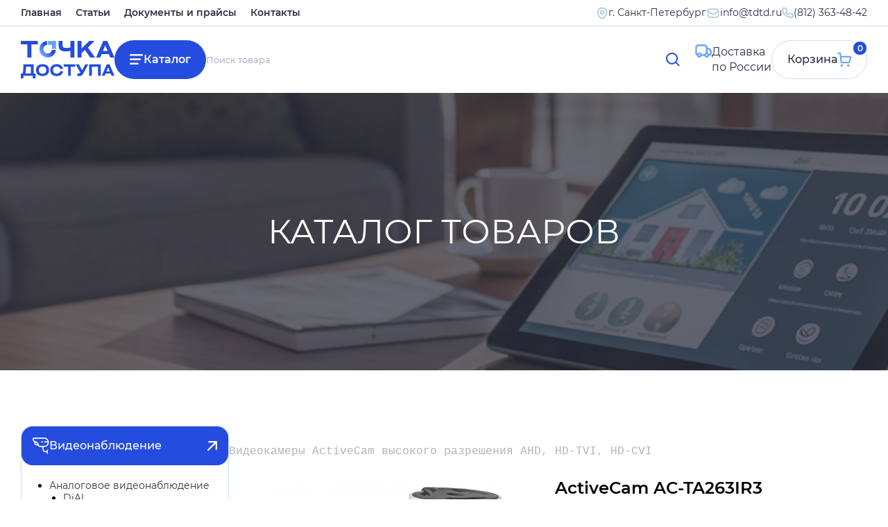

--- FILE ---
content_type: text/html; charset=utf-8
request_url: https://tdtd.ru/index.php?page=shop.product_details&flypage=flypage.tpl&category_id=55&product_id=934&option=com_virtuemart&Itemid=155
body_size: 57187
content:

<!DOCTYPE html PUBLIC "-//W3C//DTD XHTML 1.0 Transitional//EN"
        "http://www.w3.org/TR/xhtml1/DTD/xhtml1-transitional.dtd">
<html xmlns="http://www.w3.org/1999/xhtml" xml:lang="ru-ru"
      lang="ru-ru">

<head>

      <meta http-equiv="content-type" content="text/html; charset=utf-8" />
  <meta name="robots" content="index, follow" />
  <meta name="keywords" content="" />
  <meta name="title" content="ActiveCam AC-TA263IR3 видеокамера 1Мп, f=2.8-12мм, ИК=35м" />
  <meta name="description" content="ActiveCam AC-TA263IR3 видеокамера 1Мп, f=2.8-12мм, ИК=35м" />
  <meta name="generator" content="Joomla! 1.5 - Open Source Content Management" />
  <title>ActiveCam AC-TA263IR3 видеокамера 1Мп, f=2.8-12мм, ИК=35м</title>
  <link href="/favicon.ico" rel="shortcut icon" type="image/x-icon" />
  <script src="https://tdtd.ru/components/com_virtuemart/fetchscript.php?gzip=0&amp;subdir[0]=/themes/default&amp;file[0]=theme.js&amp;subdir[1]=/js&amp;file[1]=sleight.js&amp;subdir[2]=/js/mootools&amp;file[2]=mootools-release-1.11.js&amp;subdir[3]=/js/mootools&amp;file[3]=mooPrompt.js" type="text/javascript"></script>
  <script type="text/javascript">var cart_title = "Корзина";var ok_lbl="Продолжить";var cancel_lbl="Отменить";var notice_lbl="Уведомление";var live_site="https://tdtd.ru";</script>
  <link href="https://tdtd.ru/components/com_virtuemart/fetchscript.php?gzip=0&amp;subdir[0]=/themes/default&amp;file[0]=theme.css&amp;subdir[1]=/js/mootools&amp;file[1]=mooPrompt.css" type="text/css" rel="stylesheet" />


    <link rel="stylesheet" href="/templates/siteground-j15-10/css/style.css?3">
    <link rel="shortcut icon" href="/favicon.ico">
    <meta name="viewport" content="width=device-width, initial-scale=1.0, maximum-scale=1">
    <script src="/js/jquery-1.10.2.min.js"></script>
    <link rel="stylesheet" type="text/css" href="//cdn.jsdelivr.net/npm/slick-carousel@1.8.1/slick/slick.css"/>
    <script type="text/javascript" src="//cdn.jsdelivr.net/npm/slick-carousel@1.8.1/slick/slick.min.js"></script>
</head>
<body>

<div class="wrapper">
    <header class="header">
        <div class="header__top">
            <div class="_container">
                <div class="header__menu menu">
                    <div class="menu__icon icon-menu">
                        <span></span>
                        <span></span>
                        <span></span>
                    </div>
                    <nav class="menu__body">
                        <ul class="menu__list"><li class="mainlevelverh" ><a href="/index.php?option=com_content&amp;view=article&amp;id=1&amp;Itemid=32" class="menu__link mainlevelverh" >Главная</a></li><li class="mainlevelverh" ><a href="/index.php?option=com_content&amp;view=article&amp;id=42&amp;Itemid=35" class="menu__link mainlevelverh" >Статьи</a></li><li class="mainlevelverh" ><a href="/index.php?option=com_content&amp;view=article&amp;id=43&amp;Itemid=46" class="menu__link mainlevelverh" >Документы и прайсы</a></li><li class="mainlevelverh" ><a href="/index.php?option=com_contact&amp;view=contact&amp;id=1&amp;Itemid=49" class="menu__link mainlevelverh" >Контакты</a></li></ul>

                        <div class="menu-mobile" style="display: none;">
                            <div class="menu-mobile__item">
                                <div class="menu-mobile__title menu-mobile__item1">
                                    Видеонаблюдение
                                </div>
                                <div class="menu-mobile__body">
                                    <ul class="menu" id="menutest"><li data-category-id="" class="parent item18"><a href="/index.php?option=com_content&amp;view=section&amp;id=17&amp;Itemid=18"><span>Аналоговое видеонаблюдение</span></a><ul><li data-category-id="47" class="item22"><a href="/index.php?option=com_virtuemart&amp;Itemid=22"><span>DiAl</span></a></li></ul></li><li data-category-id="" class="parent active item142"><a href="/index.php?option=com_content&amp;view=section&amp;id=18&amp;Itemid=142"><span>Видеонаблюдение AHD, TVI, CVI</span></a><ul><li data-category-id="55" id="current" class="active item155"><a href="/index.php?option=com_virtuemart&amp;Itemid=155"><span>ActiveCam</span></a></li><li data-category-id="186" class="item578"><a href="/index.php?option=com_virtuemart&amp;Itemid=578"><span>Dahua</span></a></li><li data-category-id="149" class="item532"><a href="/index.php?option=com_virtuemart&amp;Itemid=532"><span>DiAl</span></a></li><li data-category-id="184" class="item576"><a href="/index.php?option=com_virtuemart&amp;Itemid=576"><span>Hiwatch</span></a></li><li data-category-id="194" class="item586"><a href="/index.php?option=com_virtuemart&amp;Itemid=586"><span>iFLOW</span></a></li><li data-category-id="" class="parent item503"><a href="/index.php?option=com_content&amp;view=category&amp;id=18&amp;Itemid=503"><span>IPEYE</span></a><ul><li data-category-id="127" class="item505"><a href="/index.php?option=com_virtuemart&amp;Itemid=505"><span>Внутренние камеры</span></a></li><li data-category-id="128" class="item504"><a href="http://tdtd.ru/index.php?option=com_virtuemart&amp;Itemid=504"><span>Уличные камеры</span></a></li></ul></li><li data-category-id="94" class="item452"><a href="/index.php?option=com_virtuemart&amp;Itemid=452"><span>Jassun</span></a></li><li data-category-id="" class="parent item143"><a href="/index.php?option=com_content&amp;view=category&amp;id=32&amp;Itemid=143"><span>LiteTec (Vidatec)</span></a><ul><li data-category-id="52" class="item147"><a href="/index.php?option=com_virtuemart&amp;Itemid=147"><span>Внутренние камеры</span></a></li><li data-category-id="53" class="item146"><a href="http://tdtd.ru/index.php?option=com_virtuemart&amp;Itemid=146"><span>Уличные камеры</span></a></li><li data-category-id="54" class="item148"><a href="/index.php?option=com_virtuemart&amp;Itemid=148"><span>Регистраторы AHD</span></a></li></ul></li></ul></li><li data-category-id="" class="parent item164"><a href="/index.php?option=com_content&amp;view=section&amp;id=20&amp;Itemid=164"><span>IP видеонаблюдение</span></a><ul><li data-category-id="56" class="item508"><a href="/index.php?option=com_virtuemart&amp;Itemid=508"><span>ActiveCam</span></a></li><li data-category-id="185" class="item577"><a href="/index.php?option=com_virtuemart&amp;Itemid=577"><span>Dahua</span></a></li><li data-category-id="48" class="item395"><a href="/index.php?option=com_virtuemart&amp;Itemid=395"><span>DiAl</span></a></li><li data-category-id="18" class="item167"><a href="/index.php?option=com_virtuemart&amp;Itemid=167"><span>GeoVision</span></a></li><li data-category-id="132" class="item511"><a href="/index.php?option=com_virtuemart&amp;Itemid=511"><span>Hikvision</span></a></li><li data-category-id="183" class="item575"><a href="/index.php?option=com_virtuemart&amp;Itemid=575"><span>Hiwatch</span></a></li><li data-category-id="195" class="item587"><a href="/index.php?option=com_virtuemart&amp;Itemid=587"><span>iFLOW</span></a></li><li data-category-id="129" class="item506"><a href="/index.php?option=com_virtuemart&amp;Itemid=506"><span>IPEYE</span></a></li><li data-category-id="97" class="item456"><a href="/index.php?option=com_virtuemart&amp;Itemid=456"><span>Jassun</span></a></li><li data-category-id="14" class="item174"><a href="/index.php?option=com_virtuemart&amp;Itemid=174"><span>LiteTec</span></a></li><li data-category-id="104" class="item464"><a href="/index.php?option=com_virtuemart&amp;Itemid=464"><span>Sricam</span></a></li><li data-category-id="95" class="item512"><a href="/index.php?option=com_virtuemart&amp;Itemid=512"><span>Линия</span></a></li></ul></li><li data-category-id="" class="parent item528"><a href="/index.php?option=com_content&amp;view=section&amp;id=54&amp;Itemid=528"><span>PoE коммутаторы</span></a><ul><li data-category-id="146" class="item529"><a href="/index.php?option=com_virtuemart&amp;Itemid=529"><span>Коммутаторы Петрум</span></a></li></ul></li><li data-category-id="50" class="item36"><a href="/index.php?option=com_virtuemart&amp;Itemid=36"><span>Видеоглазки и фотоловушки</span></a></li><li data-category-id="49" class="item396"><a href="/index.php?option=com_virtuemart&amp;Itemid=396"><span>ИК, микрофоны, передатчики и т.п.</span></a></li></ul>
                                </div>
                            </div>
                            <div class="menu-mobile__item">
                                <div class="menu-mobile__title menu-mobile__item2">
                                    Контроль доступа
                                </div>
                                <div class="menu-mobile__body">
                                    <ul class="menu"><li data-category-id="" class="parent item375"><a href="/index.php?option=com_content&amp;view=section&amp;id=12&amp;Itemid=375"><span>Автоматика для ворот, шлагбаумы</span></a></li><li data-category-id="" class="parent item386"><a href="/index.php?option=com_content&amp;view=section&amp;id=21&amp;Itemid=386"><span>Бесконтактные карты и брелоки</span></a></li><li data-category-id="" class="parent item382"><a href="/index.php?option=com_content&amp;view=section&amp;id=16&amp;Itemid=382"><span>Биометрическое оборудование</span></a></li><li data-category-id="" class="parent item53"><a href="/index.php?option=com_content&amp;view=section&amp;id=39&amp;Itemid=53"><span>Дверные доводчики</span></a></li><li data-category-id="" class="parent item437"><a href="/index.php?option=com_content&amp;view=section&amp;id=38&amp;Itemid=437"><span>Домофоны</span></a></li><li data-category-id="148" class="item531"><a href="/index.php?option=com_virtuemart&amp;Itemid=531"><span>Кнопки выхода</span></a></li><li data-category-id="" class="parent item447"><a href="/index.php?option=com_content&amp;view=section&amp;id=43&amp;Itemid=447"><span>Металлодетекторы</span></a></li><li data-category-id="" class="parent item389"><a href="/index.php?option=com_content&amp;view=section&amp;id=22&amp;Itemid=389"><span>Оборудование для парковки</span></a></li><li data-category-id="" class="parent item402"><a href="/index.php?option=com_content&amp;view=section&amp;id=8&amp;Itemid=402"><span>СКД (контроллеры, ПО и т.п.)</span></a></li><li data-category-id="" class="parent item381"><a href="/index.php?option=com_content&amp;view=section&amp;id=14&amp;Itemid=381"><span>Считыватели, кодонаборн. панели</span></a></li><li data-category-id="" class="parent item417"><a href="/index.php?option=com_content&amp;view=section&amp;id=33&amp;Itemid=417"><span>Турникеты, калитки, ограждения</span></a></li><li data-category-id="" class="parent item26"><a href="/index.php?option=com_content&amp;view=section&amp;id=15&amp;Itemid=26"><span>Электромагнитные замки</span></a></li><li data-category-id="" class="parent item534"><a href="/index.php?option=com_content&amp;view=section&amp;id=55&amp;Itemid=534"><span>Электромеханические защелки</span></a></li><li data-category-id="" class="parent item426"><a href="/index.php?option=com_content&amp;view=section&amp;id=35&amp;Itemid=426"><span>Электромеханические и мех. замки</span></a></li></ul>
                                </div>
                            </div>
                            <div class="menu-mobile__item">
                                <div class="menu-mobile__title menu-mobile__item3">
                                    Охранные системы
                                </div>
                                <div class="menu-mobile__body">
                                    <ul class="menu"><li data-category-id="96" class="item549"><a href="/index.php?option=com_virtuemart&amp;Itemid=549"><span>AJAX</span></a></li><li data-category-id="163" class="item550"><a href="/index.php?option=com_virtuemart&amp;Itemid=550"><span>Alerto</span></a></li><li data-category-id="" class="parent item434"><a href="/index.php?option=com_content&amp;view=section&amp;id=37&amp;Itemid=434"><span>AMC Elettronica</span></a></li><li data-category-id="" class="parent item211"><a href="/index.php?option=com_content&amp;view=section&amp;id=23&amp;Itemid=211"><span>GSN Electronic Company Ltd</span></a></li><li data-category-id="19" class="item234"><a href="/index.php?option=com_virtuemart&amp;Itemid=234"><span>Компания &quot;Элемент&quot;</span></a></li></ul>
                                </div>
                            </div>
                            <div class="menu-mobile__item">
                                <div class="menu-mobile__title menu-mobile__item4">
                                    Вспомогательное
                                </div>
                                <div class="menu-mobile__body">
                                    <ul class="menu"><li data-category-id="" class="parent item273"><a href="/index.php?option=com_content&amp;view=section&amp;id=27&amp;Itemid=273"><span>Аккумуляторные батареи</span></a></li><li data-category-id="" class="parent item441"><a href="/index.php?option=com_content&amp;view=section&amp;id=42&amp;Itemid=441"><span>Блоки питания и бесперебойники</span></a></li><li data-category-id="" class="parent item391"><a href="/index.php?option=com_content&amp;view=section&amp;id=28&amp;Itemid=391"><span>Кабельная продукция</span></a></li><li data-category-id="" class="parent item554"><a href="/index.php?option=com_content&amp;view=section&amp;id=58&amp;Itemid=554"><span>Компоненты ВОЛС</span></a></li><li data-category-id="" class="parent item154"><a href="/index.php?option=com_content&amp;view=section&amp;id=19&amp;Itemid=154"><span>Короб, гофра, стяжки, штекеры</span></a></li><li data-category-id="" class="parent item542"><a href="/index.php?option=com_content&amp;view=section&amp;id=57&amp;Itemid=542"><span>Реле, реле защиты и т.п.</span></a></li></ul>
                                </div>
                            </div>
                            <div class="menu-mobile__item">
                                <div class="menu-mobile__title menu-mobile__item5">
                                    Товары для дома
                                </div>
                                <div class="menu-mobile__body">
                                    <ul class="menu"><li data-category-id="142" class="item523"><a href="/index.php?option=com_virtuemart&amp;Itemid=523"><span>Автомобильные аксессуары</span></a></li><li data-category-id="139" class="item520"><a href="/index.php?option=com_virtuemart&amp;Itemid=520"><span>Аудио товары</span></a></li><li data-category-id="9" class="item394"><a href="/index.php?option=com_virtuemart&amp;Itemid=394"><span>Бытовые приборы</span></a></li><li data-category-id="136" class="item517"><a href="/index.php?option=com_virtuemart&amp;Itemid=517"><span>Измерительные приборы, тестеры</span></a></li><li data-category-id="140" class="item521"><a href="/index.php?option=com_virtuemart&amp;Itemid=521"><span>Компьютерные аксессуары</span></a></li><li data-category-id="137" class="item518"><a href="/index.php?option=com_virtuemart&amp;Itemid=518"><span>Медицинские приборы</span></a></li><li data-category-id="11" class="item51"><a href="/index.php?option=com_virtuemart&amp;Itemid=51"><span>Оборудование для метана</span></a></li><li data-category-id="" class="parent item469"><a href="/index.php?option=com_content&amp;view=section&amp;id=46&amp;Itemid=469"><span>Одежда</span></a></li><li data-category-id="" class="parent item467"><a href="/index.php?option=com_content&amp;view=section&amp;id=45&amp;Itemid=467"><span>Продукты питания</span></a></li><li data-category-id="138" class="item519"><a href="/index.php?option=com_virtuemart&amp;Itemid=519"><span>Спортивные товары</span></a></li><li data-category-id="" class="parent item473"><a href="/index.php?option=com_content&amp;view=section&amp;id=47&amp;Itemid=473"><span>Сувениры</span></a></li><li data-category-id="141" class="item522"><a href="/index.php?option=com_virtuemart&amp;Itemid=522"><span>Телефоны и аксессуары</span></a></li><li data-category-id="" class="parent item524"><a href="/index.php?option=com_content&amp;view=section&amp;id=53&amp;Itemid=524"><span>Умный дом</span></a></li><li data-category-id="" class="parent item476"><a href="/index.php?option=com_content&amp;view=section&amp;id=48&amp;Itemid=476"><span>Часы</span></a></li><li data-category-id="51" class="item397"><a href="/index.php?option=com_virtuemart&amp;Itemid=397"><span>Архив - снятое с производства</span></a></li><li data-category-id="" class="item484"><a href="/index.php?option=com_content&amp;view=article&amp;id=52&amp;Itemid=484"><span>РАСПРОДАЖА</span></a></li></ul>
                                </div>
                            </div>
                        </div>
                    </nav>
                </div>
                <div class="header__contacts" data-da="menu__body,1,1200">
                    <!--<p style="text-align:right; line-height: 17px; letter-spacing:0.1px; font-size: 14px;">Торговый Дом <span style="color:#1348b6;">«Точка Доступа»</span><br>
г. Санкт-Петербург (812) 363-48-42<br>
<span style="color:#1348b6;">Доставка по России</span><br>
<img src="/napolnenie/email.jpg"></p> -->

<address class="header__addr">
    <img src="/templates/siteground-j15-10/images/icons/pin.svg" loading="lazy" alt="">
    <p>г. Санкт-Петербург</p>
</address>
<div class="header__mail">
    <img src="/templates/siteground-j15-10/images/icons/mail.svg" loading="lazy" alt="">
    <a href="mailto:info@tdtd.ru">info@tdtd.ru</a>
</div>
<div class="header__tel">
    <img src="/templates/siteground-j15-10/images/icons/tel.svg" loading="lazy" alt="">
    <a href="tel:(812) 363-48-42">(812) 363-48-42</a>
</div>
                </div>
            </div>
        </div>
        <div class="_container">
            <div class="header__row">
                <a href="/" class="header__logo">
                    <img src="/templates/siteground-j15-10/images/logo.svg" alt="">
                </a>
                <div class="header__block">
                    <a href="/index.php?option=com_content&view=article&id=56&Itemid=589" class="btn cat__btn">Каталог</a>
                    <form action="index.php" id="header-form" method="post" class="header-form" data-da="menu__body,0,700">
	<!--<div class="search">
			</div> -->
    <input id="mod_search_searchword" autocomplete="off" type="text" name="searchword" placeholder="Поиск товара"
           class="input">
    <button type="submit" name=submit class="form__btn">
        <img src="/templates/siteground-j15-10/images/icons/search.svg" alt="">
    </button>
	<input type="hidden" name="task"   value="search" />
	<input type="hidden" name="option" value="com_search" />
	<input type="hidden" name="Itemid" value="155" />
</form>
                </div>
                <div class="header__deliv">Доставка <br>по России</div>
                <a href="/index.php?page=shop.cart&option=com_virtuemart&Itemid=47" class="btn header__cart">
                    <span>0</span>
                    <p>Корзина</p>
                    <svg viewBox="0 0 20 20" fill="none" xmlns="http://www.w3.org/2000/svg">
                        <path d="M0.725098 0.714287H4.21391L5.45677 13.0714C5.50843 13.4121 5.68146 13.7226 5.94399 13.9457C6.2065 14.1689 6.54083 14.2896 6.88534 14.2857H15.8853C16.1969 14.302 16.5052 14.2158 16.7631 14.0404C17.0211 13.865 17.2145 13.61 17.3139 13.3143L19.2139 7.6C19.2848 7.38517 19.3036 7.15657 19.2688 6.93306C19.2341 6.70953 19.1466 6.49746 19.0139 6.31429C18.8756 6.11954 18.6906 5.96259 18.4761 5.85776C18.2615 5.75294 18.0239 5.70362 17.7853 5.71429H4.71391"
                              stroke="#60A2FF" stroke-width="2" stroke-linecap="round" stroke-linejoin="round"/>
                        <path d="M15.6425 19.2857C15.2481 19.2857 14.9282 18.9659 14.9282 18.5714C14.9282 18.177 15.2481 17.8571 15.6425 17.8571C16.0369 17.8571 16.3568 18.177 16.3568 18.5714C16.3568 18.9659 16.0369 19.2857 15.6425 19.2857Z"
                              stroke="#60A2FF" stroke-width="2" stroke-linecap="round" stroke-linejoin="round"/>
                        <path d="M6.35674 19.2857C5.96224 19.2857 5.64246 18.9659 5.64246 18.5714C5.64246 18.177 5.96224 17.8571 6.35674 17.8571C6.75123 17.8571 7.07103 18.177 7.07103 18.5714C7.07103 18.9659 6.75123 19.2857 6.35674 19.2857Z"
                              stroke="#60A2FF" stroke-width="2" stroke-linecap="round" stroke-linejoin="round"/>
                    </svg>
                </a>
            </div>
        </div>

    </header>

    <main class="page">
                    <section class="header__slider">
                <div class="bxslider">
                    <img src="/templates/siteground-j15-10/images/katalog-slider/katalog-1.png" alt="">
                    <img src="/templates/siteground-j15-10/images/katalog-slider/katalog-2.png" alt="">
                    <img src="/templates/siteground-j15-10/images/katalog-slider/katalog-3.png" alt="">
                    <img src="/templates/siteground-j15-10/images/katalog-slider/katalog-4.png" alt="">
                    <img src="/templates/siteground-j15-10/images/katalog-slider/katalog-5.png" alt="">
                </div>
                <div class="hero__slider__content _container">
                    <div class="hero__title">Каталог товаров</div>
                </div>
            </section>
        
        <div class="page-content _container">
            <button class="catbutton">Каталог</button>
            <div class="page-content__row">
                <div class="page-cat">
                    <div class="page-cat__close"></div>
                    <div data-spollers class="block">
                        <div class="block__item block__item_1">
                            <button tabindex="-1" type="button" data-spoller class="block__title">
                                Видеонаблюдение
                            </button>

                            <div class="block__text">
                                <ul class="menu" id="menutest"><li data-category-id="" class="parent item18"><a href="/index.php?option=com_content&amp;view=section&amp;id=17&amp;Itemid=18"><span>Аналоговое видеонаблюдение</span></a><ul><li data-category-id="47" class="item22"><a href="/index.php?option=com_virtuemart&amp;Itemid=22"><span>DiAl</span></a></li></ul></li><li data-category-id="" class="parent active item142"><a href="/index.php?option=com_content&amp;view=section&amp;id=18&amp;Itemid=142"><span>Видеонаблюдение AHD, TVI, CVI</span></a><ul><li data-category-id="55" id="current" class="active item155"><a href="/index.php?option=com_virtuemart&amp;Itemid=155"><span>ActiveCam</span></a></li><li data-category-id="186" class="item578"><a href="/index.php?option=com_virtuemart&amp;Itemid=578"><span>Dahua</span></a></li><li data-category-id="149" class="item532"><a href="/index.php?option=com_virtuemart&amp;Itemid=532"><span>DiAl</span></a></li><li data-category-id="184" class="item576"><a href="/index.php?option=com_virtuemart&amp;Itemid=576"><span>Hiwatch</span></a></li><li data-category-id="194" class="item586"><a href="/index.php?option=com_virtuemart&amp;Itemid=586"><span>iFLOW</span></a></li><li data-category-id="" class="parent item503"><a href="/index.php?option=com_content&amp;view=category&amp;id=18&amp;Itemid=503"><span>IPEYE</span></a><ul><li data-category-id="127" class="item505"><a href="/index.php?option=com_virtuemart&amp;Itemid=505"><span>Внутренние камеры</span></a></li><li data-category-id="128" class="item504"><a href="http://tdtd.ru/index.php?option=com_virtuemart&amp;Itemid=504"><span>Уличные камеры</span></a></li></ul></li><li data-category-id="94" class="item452"><a href="/index.php?option=com_virtuemart&amp;Itemid=452"><span>Jassun</span></a></li><li data-category-id="" class="parent item143"><a href="/index.php?option=com_content&amp;view=category&amp;id=32&amp;Itemid=143"><span>LiteTec (Vidatec)</span></a><ul><li data-category-id="52" class="item147"><a href="/index.php?option=com_virtuemart&amp;Itemid=147"><span>Внутренние камеры</span></a></li><li data-category-id="53" class="item146"><a href="http://tdtd.ru/index.php?option=com_virtuemart&amp;Itemid=146"><span>Уличные камеры</span></a></li><li data-category-id="54" class="item148"><a href="/index.php?option=com_virtuemart&amp;Itemid=148"><span>Регистраторы AHD</span></a></li></ul></li></ul></li><li data-category-id="" class="parent item164"><a href="/index.php?option=com_content&amp;view=section&amp;id=20&amp;Itemid=164"><span>IP видеонаблюдение</span></a><ul><li data-category-id="56" class="item508"><a href="/index.php?option=com_virtuemart&amp;Itemid=508"><span>ActiveCam</span></a></li><li data-category-id="185" class="item577"><a href="/index.php?option=com_virtuemart&amp;Itemid=577"><span>Dahua</span></a></li><li data-category-id="48" class="item395"><a href="/index.php?option=com_virtuemart&amp;Itemid=395"><span>DiAl</span></a></li><li data-category-id="18" class="item167"><a href="/index.php?option=com_virtuemart&amp;Itemid=167"><span>GeoVision</span></a></li><li data-category-id="132" class="item511"><a href="/index.php?option=com_virtuemart&amp;Itemid=511"><span>Hikvision</span></a></li><li data-category-id="183" class="item575"><a href="/index.php?option=com_virtuemart&amp;Itemid=575"><span>Hiwatch</span></a></li><li data-category-id="195" class="item587"><a href="/index.php?option=com_virtuemart&amp;Itemid=587"><span>iFLOW</span></a></li><li data-category-id="129" class="item506"><a href="/index.php?option=com_virtuemart&amp;Itemid=506"><span>IPEYE</span></a></li><li data-category-id="97" class="item456"><a href="/index.php?option=com_virtuemart&amp;Itemid=456"><span>Jassun</span></a></li><li data-category-id="14" class="item174"><a href="/index.php?option=com_virtuemart&amp;Itemid=174"><span>LiteTec</span></a></li><li data-category-id="104" class="item464"><a href="/index.php?option=com_virtuemart&amp;Itemid=464"><span>Sricam</span></a></li><li data-category-id="95" class="item512"><a href="/index.php?option=com_virtuemart&amp;Itemid=512"><span>Линия</span></a></li></ul></li><li data-category-id="" class="parent item528"><a href="/index.php?option=com_content&amp;view=section&amp;id=54&amp;Itemid=528"><span>PoE коммутаторы</span></a><ul><li data-category-id="146" class="item529"><a href="/index.php?option=com_virtuemart&amp;Itemid=529"><span>Коммутаторы Петрум</span></a></li></ul></li><li data-category-id="50" class="item36"><a href="/index.php?option=com_virtuemart&amp;Itemid=36"><span>Видеоглазки и фотоловушки</span></a></li><li data-category-id="49" class="item396"><a href="/index.php?option=com_virtuemart&amp;Itemid=396"><span>ИК, микрофоны, передатчики и т.п.</span></a></li></ul>
                            </div>
                        </div>
                        <div class="block__item block__item_2">
                            <button tabindex="-1" type="button" data-spoller class="block__title">Контроль доступа
                            </button>
                            <div class="block__text">
                                <ul class="menu"><li data-category-id="" class="parent item375"><a href="/index.php?option=com_content&amp;view=section&amp;id=12&amp;Itemid=375"><span>Автоматика для ворот, шлагбаумы</span></a></li><li data-category-id="" class="parent item386"><a href="/index.php?option=com_content&amp;view=section&amp;id=21&amp;Itemid=386"><span>Бесконтактные карты и брелоки</span></a></li><li data-category-id="" class="parent item382"><a href="/index.php?option=com_content&amp;view=section&amp;id=16&amp;Itemid=382"><span>Биометрическое оборудование</span></a></li><li data-category-id="" class="parent item53"><a href="/index.php?option=com_content&amp;view=section&amp;id=39&amp;Itemid=53"><span>Дверные доводчики</span></a></li><li data-category-id="" class="parent item437"><a href="/index.php?option=com_content&amp;view=section&amp;id=38&amp;Itemid=437"><span>Домофоны</span></a></li><li data-category-id="148" class="item531"><a href="/index.php?option=com_virtuemart&amp;Itemid=531"><span>Кнопки выхода</span></a></li><li data-category-id="" class="parent item447"><a href="/index.php?option=com_content&amp;view=section&amp;id=43&amp;Itemid=447"><span>Металлодетекторы</span></a></li><li data-category-id="" class="parent item389"><a href="/index.php?option=com_content&amp;view=section&amp;id=22&amp;Itemid=389"><span>Оборудование для парковки</span></a></li><li data-category-id="" class="parent item402"><a href="/index.php?option=com_content&amp;view=section&amp;id=8&amp;Itemid=402"><span>СКД (контроллеры, ПО и т.п.)</span></a></li><li data-category-id="" class="parent item381"><a href="/index.php?option=com_content&amp;view=section&amp;id=14&amp;Itemid=381"><span>Считыватели, кодонаборн. панели</span></a></li><li data-category-id="" class="parent item417"><a href="/index.php?option=com_content&amp;view=section&amp;id=33&amp;Itemid=417"><span>Турникеты, калитки, ограждения</span></a></li><li data-category-id="" class="parent item26"><a href="/index.php?option=com_content&amp;view=section&amp;id=15&amp;Itemid=26"><span>Электромагнитные замки</span></a></li><li data-category-id="" class="parent item534"><a href="/index.php?option=com_content&amp;view=section&amp;id=55&amp;Itemid=534"><span>Электромеханические защелки</span></a></li><li data-category-id="" class="parent item426"><a href="/index.php?option=com_content&amp;view=section&amp;id=35&amp;Itemid=426"><span>Электромеханические и мех. замки</span></a></li></ul>
                            </div>
                        </div>
                        <div class="block__item block__item_3">
                            <button tabindex="-1" type="button" data-spoller class="block__title">Охранные системы
                            </button>
                            <div class="block__text">
                                <ul class="menu"><li data-category-id="96" class="item549"><a href="/index.php?option=com_virtuemart&amp;Itemid=549"><span>AJAX</span></a></li><li data-category-id="163" class="item550"><a href="/index.php?option=com_virtuemart&amp;Itemid=550"><span>Alerto</span></a></li><li data-category-id="" class="parent item434"><a href="/index.php?option=com_content&amp;view=section&amp;id=37&amp;Itemid=434"><span>AMC Elettronica</span></a></li><li data-category-id="" class="parent item211"><a href="/index.php?option=com_content&amp;view=section&amp;id=23&amp;Itemid=211"><span>GSN Electronic Company Ltd</span></a></li><li data-category-id="19" class="item234"><a href="/index.php?option=com_virtuemart&amp;Itemid=234"><span>Компания &quot;Элемент&quot;</span></a></li></ul>
                            </div>
                        </div>
                        <div class="block__item block__item_4">
                            <button tabindex="-1" type="button" data-spoller class="block__title">Вспомогательное
                            </button>
                            <div class="block__text">
                                <ul class="menu"><li data-category-id="" class="parent item273"><a href="/index.php?option=com_content&amp;view=section&amp;id=27&amp;Itemid=273"><span>Аккумуляторные батареи</span></a></li><li data-category-id="" class="parent item441"><a href="/index.php?option=com_content&amp;view=section&amp;id=42&amp;Itemid=441"><span>Блоки питания и бесперебойники</span></a></li><li data-category-id="" class="parent item391"><a href="/index.php?option=com_content&amp;view=section&amp;id=28&amp;Itemid=391"><span>Кабельная продукция</span></a></li><li data-category-id="" class="parent item554"><a href="/index.php?option=com_content&amp;view=section&amp;id=58&amp;Itemid=554"><span>Компоненты ВОЛС</span></a></li><li data-category-id="" class="parent item154"><a href="/index.php?option=com_content&amp;view=section&amp;id=19&amp;Itemid=154"><span>Короб, гофра, стяжки, штекеры</span></a></li><li data-category-id="" class="parent item542"><a href="/index.php?option=com_content&amp;view=section&amp;id=57&amp;Itemid=542"><span>Реле, реле защиты и т.п.</span></a></li></ul>
                            </div>
                        </div>
                        <div class="block__item block__item_5">
                            <button tabindex="-1" type="button" data-spoller class="block__title">Товары для дома
                            </button>
                            <div class="block__text">
                                <ul class="menu"><li data-category-id="142" class="item523"><a href="/index.php?option=com_virtuemart&amp;Itemid=523"><span>Автомобильные аксессуары</span></a></li><li data-category-id="139" class="item520"><a href="/index.php?option=com_virtuemart&amp;Itemid=520"><span>Аудио товары</span></a></li><li data-category-id="9" class="item394"><a href="/index.php?option=com_virtuemart&amp;Itemid=394"><span>Бытовые приборы</span></a></li><li data-category-id="136" class="item517"><a href="/index.php?option=com_virtuemart&amp;Itemid=517"><span>Измерительные приборы, тестеры</span></a></li><li data-category-id="140" class="item521"><a href="/index.php?option=com_virtuemart&amp;Itemid=521"><span>Компьютерные аксессуары</span></a></li><li data-category-id="137" class="item518"><a href="/index.php?option=com_virtuemart&amp;Itemid=518"><span>Медицинские приборы</span></a></li><li data-category-id="11" class="item51"><a href="/index.php?option=com_virtuemart&amp;Itemid=51"><span>Оборудование для метана</span></a></li><li data-category-id="" class="parent item469"><a href="/index.php?option=com_content&amp;view=section&amp;id=46&amp;Itemid=469"><span>Одежда</span></a></li><li data-category-id="" class="parent item467"><a href="/index.php?option=com_content&amp;view=section&amp;id=45&amp;Itemid=467"><span>Продукты питания</span></a></li><li data-category-id="138" class="item519"><a href="/index.php?option=com_virtuemart&amp;Itemid=519"><span>Спортивные товары</span></a></li><li data-category-id="" class="parent item473"><a href="/index.php?option=com_content&amp;view=section&amp;id=47&amp;Itemid=473"><span>Сувениры</span></a></li><li data-category-id="141" class="item522"><a href="/index.php?option=com_virtuemart&amp;Itemid=522"><span>Телефоны и аксессуары</span></a></li><li data-category-id="" class="parent item524"><a href="/index.php?option=com_content&amp;view=section&amp;id=53&amp;Itemid=524"><span>Умный дом</span></a></li><li data-category-id="" class="parent item476"><a href="/index.php?option=com_content&amp;view=section&amp;id=48&amp;Itemid=476"><span>Часы</span></a></li><li data-category-id="51" class="item397"><a href="/index.php?option=com_virtuemart&amp;Itemid=397"><span>Архив - снятое с производства</span></a></li><li data-category-id="" class="item484"><a href="/index.php?option=com_content&amp;view=article&amp;id=52&amp;Itemid=484"><span>РАСПРОДАЖА</span></a></li></ul>
                            </div>
                        </div>
                    </div>
                </div>
                <div class="page-cont">
                    


<div id="vmMainPage">
﻿
<div class="pathway">
		<!--noindex--><a class="pathway" rel="nofollow" href="/index.php?page=shop.browse&amp;category_id=55&amp;option=com_virtuemart&amp;Itemid=155">Видеокамеры ActiveCam высокого разрешения AHD, HD-TVI, HD-CVI</a><!--/noindex-->
	
	<!--	ActiveCam AC-TA263IR3 видеокамера 1Мп, f=2.8-12мм, ИК=35м-->
	
 </div>

<div class="container">
    <div class="row product-card">
        <div class="col product-card__image">
            <img class="cloudzoom photo" src="https://tdtd.ru/components/com_virtuemart/shop_image/product/ActiveCam_AC_TA2_58bdd2943c283.jpg"
                 alt="ActiveCam AC-TA263IR3 видеокамера 1Мп, f=2.8-12мм, ИК=35м "/>
        </div>

        <div class="col product-card__right-col">
            <div class="product-card__title">
                <h1>ActiveCam AC-TA263IR3 видеокамера 1Мп, f=2.8-12мм, ИК=35м</h1>
            </div>

            <div class="product-card__cart">
                <div class="product-card__price">
                    

	<span class="productPrice">
		3 700 			</span>


 руб.                </div>
                <div class="product-card__form">
                    

<form action="" method="post" name="addtocart" id="addtocart_696d223f36e42"
      class="addtocart_form" onsubmit="handleAddToCart( this.id );return false;">

    
<div class="vmCartDetails">

<input type="hidden" name="product_id" value="934" />
<input type="hidden" name="prod_id[]" value="934" />
 
 
</div>
                    <div class="product-card__form-inputs">
                <div class="product-card__count-input">
                    <input type="text" class="inputboxquantity" size="2" id="quantity934" name="quantity[]" value="1" />
		<button type="button"  class="quantity_box_button quantity_box_button_up" onclick="var qty_el = document.getElementById('quantity934'); var qty = qty_el.value; if( !isNaN( qty )) qty_el.value++;return false;">+</button>
		<button type="button" class="quantity_box_button quantity_box_button_down" onclick="var qty_el = document.getElementById('quantity934'); var qty = qty_el.value; if( !isNaN( qty ) &amp;&amp; qty > 0 ) qty_el.value--;return false;">-</button>
		                </div>
                <button type="submit" class="product-card__cart-btn" value="Купить"
                        title="Купить">В корзину <img src="/templates/siteground-j15-10/images/icons/cart-white.svg"></button>
            </div>
                <input type="hidden" name="flypage" value="shop.flypage.tpl"/>
        <!--	<input type="hidden" name="page" value="shop.cart" /> если с этим, то при покупке попадаю в корзину-->
        <input type="hidden" name="manufacturer_id" value="1"/>
        <input type="hidden" name="category_id" value="55"/>
        <input type="hidden" name="func" value="cartAdd"/>
        <input type="hidden" name="option" value="com_virtuemart"/>
        <input type="hidden" name="Itemid" value="155"/>
        <input type="hidden" name="set_price[]" value=""/>
        <input type="hidden" name="adjust_price[]" value=""/>
        <input type="hidden" name="master_product[]" value=""/>
    
    </form>

                </div>

            </div>

            <p class="spisok">
                                    

	<!--		<div class="availabilityHeader">Доступен</div>
-->		<br />
		<!--		<span style="font-weight:bold;">
			Обычно отгружается в течение: 
		</span>
		<br /><br />  -->
		КАМЕРА СНЯТА С ПРОИЗВОДСТВА                            </p>
        </div>
    </div>
</div>

<div class="tabs">

    <div id="tab-1" class="tab-item active"><p>ActiveCam AC-TA263IR3 видеокамера 1Мп, f=2.8-12мм, ИК=35м.</p>


<p style="text-indent:0px;"><img src="/napolnenie/logotip.jpg" style="vertical-align:middle; padding-right:15px;" /><strong class="zagolovok" style="padding-right:5px">Описание камеры ActiveCam AC-TA263IR3</strong></p>

<p>Главное преимущество HD-TVI камеры ActiveCam AC-TA263IR3 над аналоговыми 960H-решениями – возможность передачи видеосигнала по обычному коаксиальному кабелю с разрешением 720p на расстояние до 500 м. Поддержка стандарта HD-TVI позволяет использовать устройство для апгрейда систем CCTV низкого разрешения до мегапиксельного уровня без перепрокладки кабеля, а также для реализации проектов с ограниченным бюджетом и высокими требованиями к детализации изображения. Модель ActiveCam AC-TA263IR3 облачена в классический корпус-цилиндр, соответствующий рейтингу защиты от погодных воздействий IP66, что в сумме с рабочими температурами от -40° до +60°C открывает возможности уличных инсталляций. Встроенная ИК-подсветка способствует получению качественной картинки при плохой освещенности и в темное время суток без дополнительного освещения.</p>

<p style="text-indent:0px;"><img src="/napolnenie/logotip.jpg" style="vertical-align:middle; padding-right:15px;" /><strong class="zagolovok" style="padding-right:5px">Технические характеристики камеры ActiveCam AC-TA263IR3</strong></p>

<ul class="contentul">
<li>Матрица 	1/4" CMOS 1 Мп;</li>
<li>Разрешение 	720p (1280x720);</li>
<li>Режим «день/ночь» 	Механический ИК-фильтр;</li>
<li>Чувствительность 	0.008 Лк (F1.4), 0 Лк (ИК вкл.);</li>
<li>Объектив 	Вариофокальный, 2.8-12 мм;</li>
<li>Режим работы 	720p HD-TVI / PAL 960H;</li>
<li>Питание 	12В DC;</li>
<li>Максимальное энергопотребление 	700мА (8.4Вт) с вкл. ИК;</li>
<li>ИК-подсветка 	Дальность до 35 метров;</li>
<li>Стандарт защиты 	IP66;</li>
<li>Рабочие условия 	-40°C…+60°C;</li>
<li>Размеры (мм) 	252 х 88.5 х 86 (с кронштейном);</li>
<li>Вес (г) 	940.</li>
</ul>


<p style="text-indent:0px;"><img src="/napolnenie/logotip.jpg" style="vertical-align:middle; padding-right:15px;" /><strong class="zagolovok" style="padding-right:5px">Документация на камеры видеонаблюдения Activecam</strong></p>
<ul class="contentul">
<li><a class="spisok" target="_blank" href="/napolnenie/AC-TA263IR3_passport.pdf">Технический паспорт на видеокамеру Activecam AC-TA263IR3.</a></li>
<li><a class="spisok" target="_blank" href="/napolnenie/Activecam-katalog.pdf">Каталог видеокамер Activecam для аналоговых и цифровых систем видеонаблюдения.</a></li>
<li><a class="spisok" target="_blank" href="/napolnenie/ActiveCam_price.xls">Розничный прайс на оборудование Activecam.</a></li>
</ul></div>
    <div id="tab-2" class="tab-item">
        <div id="tab-2__content">

        </div>
    </div>
    <div id="tab-3" class="tab-item"></div>
</div>


<style>
    .product-card {
        display: flex;
    }

    .product-card * {
        box-sizing: border-box;
    }

    .product-card > .col {
        flex-basis: 50%;
        padding: 10px;
    }

    .product-card__image img {
        width: 100%;
    }

    .product-card__form-inputs {
        display: flex;
        flex-wrap: wrap;
        gap: 20px;
    }

    .product-card__count-input {
        position: relative;
        width: 150px;
        height: 60px;
    }

    .quantity_box_button {
        position: absolute;
        top: 8px;
        width: 44px;
        height: 44px;
        background: #F4F9FF;
        border: none;
        border-radius: 50%;
        color: #244CDF;
        font-weight: bold;
        font-size: 19px;
    }

    .quantity_box_button_up {
        left: 8px;
    }

    .quantity_box_button_down {
        right: 8px;
    }

    .inputboxquantity {
        height: 60px!important;
        border: 1px solid #CBDCEF;
        border-radius: 100px;
        padding: 10px 60px;
        color: #000;
        font-size: 19px;
        text-align: center;
    }

    .product-card__right-col {
        display: flex;
        flex-direction: column;
        justify-content: space-between;
    }

    .product-card__title {
        font-size: 24px;
        font-weight: 600;
        line-height: 120%;
    }

    .product-card__cart {
        margin: 20px 0 5px 0;
        padding: 30px;
        background: #F4F9FF;
    }

    .product-card__price {
        font-size: 32px;
        font-weight: bold;
    }

    .product-card__form {
        margin-top: 10px;
    }

    .product-card__cart-btn {
        padding: 30px 40px;
        background: #244CDF;
        color: #fff;
        border-radius: 100px;
        display: flex;
        align-items: center;
        font-size: 16px;
        height: 60px;
    }

    .product-card__cart-btn img {
        margin-left: 10px;
    }

    .spisok {
        color: #72757C;
        font-size: 14px;
    }

    .tabs {
        margin-top: 20px;
        line-height: 160%;
    }

    .tabs-content {

    }

    .tabs p {
        margin-top: 10px;
    }


    #tab-1 img {
        max-width: 300px;
        margin: 10px;
    }

    #tab-2 {
        overflow: auto hidden;
        max-width: 100vw;
    }

    #tab-2 table td {
        height: 30px;
         vertical-align: bottom;
    }

    #tab-2 table span {
        padding: 10px;
        background: #fff;
    }

    #tab-2 td:nth-child(2) {
        /*vertical-align: bottom;*/
    }

    #tab-2 td:last-child {
        font-weight: bold;
        text-align: right;
    }

    #tab-2 tr {
        position: relative;
    }

    #tab-2 tr:before {
        content: '';
        position: absolute;
        border-bottom: 1px dashed #CBDCEF;
        left: 0;
        bottom: 7px;
        width: 100%;
        /* font-stretch: extra-condensed; */
        z-index: -3;
    }

    #tab-2__content {
        display: inline-block;
        padding: 30px;
        border: 1px solid #CBDCEF;
        border-radius: 16px;
    }

    @media screen and (max-width: 700px){
        .product-card {
            flex-wrap: wrap;
            width: 100%;
        }

        .product-card > .col {
            flex-basis: 100%;
        }

        #tab-2 table {
            width: 500px;
            overflow-x: auto;
        }
    }
</style>

<script>
    document.querySelectorAll('.tab-btn').forEach(button => {
        button.addEventListener('click', () => {
            const tabId = button.getAttribute('data-tab');

            // Убираем active у всех кнопок и контента
            document.querySelectorAll('.tab-btn').forEach(btn => btn.classList.remove('active'));
            document.querySelectorAll('.tab-item').forEach(item => item.classList.remove('active'));

            // Добавляем active нужной кнопке и контенту
            button.classList.add('active');
            document.getElementById(tabId).classList.add('active');
        });
    });

    if ($('#tab-1 table:last').length > 0) {
        $('#tab-2__content').append($('#tab-1 table:last').prev('p')[0].outerHTML);
        $('#tab-2__content').append($('#tab-1 table:last')[0].outerHTML);

        if ($('#tab-2__content').text().trim().length === 0) {
            $('#tab-2__content').remove();
        }

        $('#tab-1 table:last').prev('p').remove();
        $('#tab-1 table:last').remove();
        $('#tab-1 p:first').remove();

        $('#tab-2 td').each(function() {$(this).html(`<span>${$(this).text()}</span>`)})
    } else {
        $('#tab-2__content').remove();
    }

</script>
<div id="statusBox" style="text-align:center;display:none;visibility:hidden;"></div></div>
<!--
<br />
<br />
<div align="center">
	<a href="http://virtuemart.net" target="_blank" style="display:block;width:90%; filter: alpha(opacity=60);" onmouseover="if( this.filters) { this.filters.alpha.opacity=100; }" onmouseout="if( this.filters) { this.filters.alpha.opacity=60; }">
    		<img align="middle" style="-moz-opacity: 0.6;" onmouseover="this.style.MozOpacity=1.0;" onmouseout="this.style.MozOpacity = 0.6;" src="https://tdtd.ru/components/com_virtuemart/shop_image/ps_image/powered-by-virtuemart.png" border="0" alt="Powered by VirtueMart" />
	</a>
</div>
-->


                </div>
            </div>
        </div>
    </main>

    <footer class="footer">
        <div class="_container">
            <div class="footer__row">
                <div class="footer__left">
                    <div class="footer__logo">
                        <img src="/templates/siteground-j15-10/images/logo2.svg" alt="">
                    </div>
                    <div class="text footer__td">Торговый Дом</div>

                </div>
                <div class="footer__center">
                    <div class="footer__links">
                        <h4>Каталог</h4>
                        <ul>
                            <li><a href="#">Видеонаблюдение</a></li>
                            <li><a href="#">Контроль доступа</a></li>
                            <li><a href="#">Охранные системы</a></li>
                            <li><a href="#">Вспомогательное</a></li>
                            <li><a href="#">Товары для дома</a></li>
                        </ul>
                    </div>
                    <div class="footer__links">
                        <h4>Меню</h4>
                        <ul class="menu__list"><li class="mainlevelniz" ><a href="/index.php?option=com_content&amp;view=article&amp;id=41&amp;Itemid=133" class="menu__link mainlevelniz" >Партнеры</a></li><li class="mainlevelniz" ><a href="/index.php?option=com_content&amp;view=article&amp;id=44&amp;Itemid=135" class="menu__link mainlevelniz" >Техподдержка</a></li><li class="mainlevelniz" ><a href="/index.php?option=com_contact&amp;view=contact&amp;id=1&amp;Itemid=49" class="menu__link mainlevelniz" >Контакты</a></li><li class="mainlevelniz" ><a href="/index.php?option=com_xmap&amp;sitemap=1&amp;Itemid=137" class="menu__link mainlevelniz" >Карта сайта</a></li></ul>

                    </div>
                </div>
                <div class="footer__right">
                    <!--<p style="text-align:right; line-height: 17px; letter-spacing:0.1px; font-size: 14px;">Торговый Дом <span style="color:#1348b6;">«Точка Доступа»</span><br>
г. Москва (495) 435-36-06<br>

<img src="/napolnenie/email.jpg"></p> -->

<address>г. Санкт-Петербург, проспект Юрия Гагарина,<br>д.34, кор.4, лит.А</address>
<div class="footer__cont">
    <a href="mailto:info@tdtd.ru" class="footer__mail">info@tdtd.ru</a>
    <a href="tel:(812) 363-48-42" class="footer__tel">(812) 363-48-42</a>
</div>
                    <div class="footer__copy" data-da="footer__center,10,820">© Все права защищены 2026</div>
                </div>
            </div>
        </div>
    </footer>
</div>


<script src="/templates/siteground-j15-10/js/app.js?1"></script>
<script src="/templates/siteground-j15-10/js/custom.js?1"></script>
<script src="/js/jquery.bxslider.min.js"></script>
<!-- Yandex.Metrika counter -->
<script type="text/javascript">
    (function (d, w, c) {
        (w[c] = w[c] || []).push(function () {
            try {
                w.yaCounter40819374 = new Ya.Metrika({
                    id: 40819374,
                    clickmap: true,
                    trackLinks: true,
                    accurateTrackBounce: true
                });
            } catch (e) {
            }
        });

        var n = d.getElementsByTagName("script")[0],
            s = d.createElement("script"),
            f = function () {
                n.parentNode.insertBefore(s, n);
            };
        s.type = "text/javascript";
        s.async = true;
        s.src = "https://mc.yandex.ru/metrika/watch.js";

        if (w.opera == "[object Opera]") {
            d.addEventListener("DOMContentLoaded", f, false);
        } else {
            f();
        }
    })(document, window, "yandex_metrika_callbacks");
</script>
<noscript>
    <div><img src="https://mc.yandex.ru/watch/40819374" style="position:absolute; left:-9999px;" alt=""/></div>
</noscript>
<!-- /Yandex.Metrika counter -->


<script>

    function getUrlCategoryId(url) {
        const params = new URLSearchParams(url);

        if (params.has('category_id')) {
            return params.get('category_id') * 1;
        }
        return false;
    }

    function getUrlItemId(url) {
        const params = new URLSearchParams(url);

        if (params.has('Itemid')) {
            return params.get('Itemid') * 1;
        }
        return false;
    }

    $(document).ready(function () {
        $('.bxslider').slick({
            autoplay: true,
            autoplaySpeed: 3000,
            infinite: true,
            dots: false,
            arrows: false,
            fade: true,
            cssEase: 'linear'
        });

        const urlCategoryId = getUrlCategoryId(window.location.search);
        let isExistCategory = false;
        if (urlCategoryId !== false) {
            $('.page-cat .menu li').each(function () {
                const linkCategoryId = $(this).data('category-id');
                if (urlCategoryId == linkCategoryId) {
                    const parentBlock = $(this).parents('.block__item');
                    $(this).addClass('menu-link-active');
                    if (!parentBlock.hasClass('_active')) {
                        parentBlock.children('.block__title').click();
                        isExistCategory = true;
                        return false;
                    }
                }
            })
        }

        if (!isExistCategory) {
            const urlItemId = getUrlItemId(window.location.search);
            if (urlItemId !== false) {
                $('.page-cat .menu a').each(function () {
                    const linkItemId = getUrlItemId($(this).attr('href'));
                    if (linkItemId == urlItemId) {
                        const parentBlock = $(this).parents('.block__item');
                        $(this).parent('li').addClass('menu-link-active');
                        if (!parentBlock.hasClass('_active')) {
                            parentBlock.children('.block__title').click();
                            return false;
                        }
                    }
                })
            }
        }

    });



</script>

<style>
    .header__slider {
        height: 400px;
        position: relative;
    }

    .bxslider {
        width: 100%;
        height: 100%;
        position: absolute;
        top: 0;
        left: 0;
    }

    .header__slider .slick-list, .header__slider .slick-track {
        height: 100%;
    }

    .header__slider img {
        object-fit: cover;
    }

    .page-cat .block__item li.menu-link-active > a {
        color: #244CDF!important;
    }
</style>

</body>
</html>

--- FILE ---
content_type: text/css
request_url: https://tdtd.ru/templates/siteground-j15-10/css/style.css?3
body_size: 61317
content:
@import "/templates/siteground-j15-10/fonts/stylesheet.css";
:root {
	--tekst: #2b3041;
	--style: #fff;
	--osnovnoy: #244cdf;
	--dop: #60a2ff;
	--fon: #f4f9ff;
	--liniya: #cbdcef;
}

:root {
	--breakpoint-mobile: 1200px;
}

* {
	padding: 0px;
	margin: 0px;
	border: 0px;
}

*,
*:before,
*:after {
	-webkit-box-sizing: border-box;
	box-sizing: border-box;
}

:focus,
:active {
	outline: none;
}

a:focus,
a:active {
	outline: none;
}

aside,
nav,
footer,
header,
section {
	display: block;
}

html,
body {
	height: 100%;
	min-width: 320px;
}

body {
	line-height: 1;
	font-family: "Montserrat";
	-ms-text-size-adjust: 100%;
	-moz-text-size-adjust: 100%;
	-webkit-text-size-adjust: 100%;
}

input,
button,
textarea {
	font-family: "Montserrat";
}

input::-ms-clear {
	display: none;
}

button {
	cursor: pointer;
	background: none;
}

button::-moz-focus-inner {
	padding: 0;
	border: 0;
}

a,
a:visited {
	text-decoration: none;
}

a:hover {
	text-decoration: none;
}

ul li {
	list-style: none;
}

img {
	vertical-align: top;
}

h1,
h2,
h3,
h4,
h5,
h6 {
	font-weight: inherit;
	font-size: inherit;
}

address {
	font-style: normal;
}

html.lock, body._lock {
	overflow: hidden;
	-ms-touch-action: none;
	    touch-action: none;
}

html {
	scroll-behavior: smooth;
	scroll-padding-top: 40px;
}

body {
	background: #fff;
}

._ibg {
	position: relative;
}
._ibg img {
	position: absolute;
	width: 100%;
	height: 100%;
	top: 0;
	left: 0;
	-o-object-fit: cover;
	   object-fit: cover;
}

body.ie ._ibg {
	background-position: center;
	background-size: cover;
	background-repeat: no-repeat;
}
body.ie ._ibg img {
	width: 0;
	height: 0;
	opacity: 0;
	visibility: hidden;
}

.wrapper {
	min-height: 100%;
	display: -webkit-box;
	display: -ms-flexbox;
	display: flex;
	-webkit-box-orient: vertical;
	-webkit-box-direction: normal;
	    -ms-flex-direction: column;
	        flex-direction: column;
	overflow: hidden;
}
.wrapper > main {
	-webkit-box-flex: 1;
	    -ms-flex: 1 1 auto;
	        flex: 1 1 auto;
}
.wrapper > * {
	min-width: 0;
}

._container {
	max-width: 1350px;
	margin: 0 auto;
	padding: 0 30px;
}
@media (max-width: 480px) {
	._container {
		padding: 0 15px;
	}
}

.title {
	font-family: var(--font-family);
	font-weight: 500;
	font-size: 38px;
	line-height: 140%;
	text-transform: uppercase;
	color: var(--tekst);
}
.title span {
	color: #244cdf;
}
@media (max-width: 1919px) {
	.title {
		font-size: calc(26px + 22 * ((100vw - 320px) / 1600));
	}
}

.sub {
	font-family: var(--font-family);
	font-weight: 400;
	font-size: 20px;
	line-height: 150%;
	color: #595959;
}
@media (max-width: 480px) {
	.sub {
		font-size: 18px;
	}
}

.text {
	font-family: var(--font-family);
	font-weight: 400;
	font-size: 16px;
	line-height: 160%;
	color: var(--tekst);
}
.text a {
	color: #212121;
	text-decoration: underline;
}
@media (min-width: 1024px) {
	.text a:hover {
		text-decoration: none;
	}
}
.text > *:not(:last-child) {
	margin: 0px 0px 15px 0px;
}
@media (max-width: 820px) {
	.text {
		font-size: 14px;
	}
}

.btn {
	position: relative;
	cursor: pointer;
	-webkit-appearance: none;
	-webkit-border-radius: 0;
	display: -webkit-inline-box;
	display: -ms-inline-flexbox;
	display: inline-flex;
	-webkit-box-pack: center;
	    -ms-flex-pack: center;
	        justify-content: center;
	-webkit-box-align: center;
	    -ms-flex-align: center;
	        align-items: center;
	padding: 10px 40px;
	height: 66px;
	color: #fff;
	text-align: center;
	white-space: nowrap;
	-webkit-transition: all 0.3s ease 0s;
	-o-transition: all 0.3s ease 0s;
	transition: all 0.3s ease 0s;
	font-weight: 600;
	font-size: 18px;
	background: #244cdf;
	border-radius: 50px;
}
@media (min-width: 1024px) {
	.btn:hover {
		-webkit-transition: all 0.3s ease 0s;
		-o-transition: all 0.3s ease 0s;
		transition: all 0.3s ease 0s;
		background: #3860f3;
	}
}
.btn:active {
	-webkit-transition: all 0.1s ease 0s;
	-o-transition: all 0.1s ease 0s;
	transition: all 0.1s ease 0s;
	background: #1038cb;
}
@media (max-width: 1024px) {
	.btn {
		height: 46px;
		padding: 10px 20px;
		font-size: 14px;
	}
}

.header {
	position: relative;
	z-index: 2;
	top: 0;
	left: 0;
	width: 100%;
	-webkit-transition: all 0.3s ease 0s;
	-o-transition: all 0.3s ease 0s;
	transition: all 0.3s ease 0s;
}

.header__row {
	display: -webkit-box;
	display: -ms-flexbox;
	display: flex;
	gap: 40px;
	-webkit-box-pack: justify;
	    -ms-flex-pack: justify;
	        justify-content: space-between;
	-webkit-box-align: center;
	    -ms-flex-align: center;
	        align-items: center;
	padding: 20px 0px;
}
@media (max-width: 1200px) {
	.header__row {
		margin: 0px 55px 0px 0px;
		padding: 15px 0px;
	}
}
@media (max-width: 1024px) {
	.header__row {
		gap: 20px;
	}
}

.header__logo {
	-webkit-box-flex: 0;
	    -ms-flex: 0 0 135px;
	        flex: 0 0 135px;
	position: relative;
	z-index: 5;
}
.header__logo img {
	width: 100%;
}
@media (max-width: 1200px) {
	.header__logo {
		-webkit-box-flex: 0;
		    -ms-flex: 0 0 100px;
		        flex: 0 0 100px;
	}
}
@media (max-width: 480px) {
	.header__logo {
		-webkit-box-flex: 0;
		    -ms-flex: 0 0 80px;
		        flex: 0 0 80px;
	}
}

.header__block {
	display: -webkit-box;
	display: -ms-flexbox;
	display: flex;
	-webkit-box-align: center;
	    -ms-flex-align: center;
	        align-items: center;
	gap: 10px;
	-webkit-box-flex: 1;
	    -ms-flex: 1 1 auto;
	        flex: 1 1 auto;
}

.header__deliv {
	position: relative;
	display: -webkit-box;
	display: -ms-flexbox;
	display: flex;
	gap: 10px;
	font-family: var(--font-family);
	font-weight: 400;
	font-size: 16px;
	line-height: 140%;
	color: var(--tekst);
}
.header__deliv::before {
	content: "";
	width: 24px;
	height: 24px;
	background: url("/templates/siteground-j15-10/images/icons/deliv.svg") no-repeat;
	background-size: contain;
}
@media (max-width: 1200px) {
	.header__deliv {
		display: none;
	}
}

.cat__btn {
	height: 56px;
	font-weight: 600;
	font-size: 16px;
	color: var(--style);
	display: -webkit-box;
	display: -ms-flexbox;
	display: flex;
	gap: 8px;
	-webkit-box-align: center;
	    -ms-flex-align: center;
	        align-items: center;
	padding: 0px 22px;
}
.cat__btn::before {
	content: "";
	width: 20px;
	height: 20px;
	background: url("/templates/siteground-j15-10/images/icons/cat1.svg") no-repeat;
	background-size: contain;
	background-position: center 30%;
}
@media (max-width: 820px) {
	.cat__btn::before {
		width: 15px;
		height: 15px;
	}
}
@media (max-width: 1024px) {
	.cat__btn {
		height: 46px;
		font-size: 14px;
	}
}
@media (max-width: 820px) {
	.cat__btn {
		padding: 0px 15px;
	}
}

.menu__list {
	display: -webkit-box;
	display: -ms-flexbox;
	display: flex;
}
.menu__list li {
	margin: 0px 50px 0px 0px;
}
.menu__list li:last-child {
	margin: 0;
}

footer .menu__list {
	flex-direction: column;
}

.mainlevelniz {
	align-self: flex-start;
}

@media (max-width: 1350px) {
	.menu__list li {
		margin: 0px 20px 0px 0px;
	}
}
@media (max-width: 1200px) {
	.menu__list {
		-webkit-box-orient: vertical;
		-webkit-box-direction: normal;
		    -ms-flex-direction: column;
		        flex-direction: column;
		-webkit-box-align: end;
		    -ms-flex-align: end;
		        align-items: flex-end;
	}
	.menu__list li {
		margin: 0px 0px 30px 0px;
	}
}

.menu__link {
	font-weight: 600;
	font-size: 14px;
	line-height: 150%;
	color: var(--tekst);
	-webkit-transition: all 0.3s ease 0s;
	-o-transition: all 0.3s ease 0s;
	transition: all 0.3s ease 0s;
}
@media (min-width: 1024px) {
	.menu__link:hover {
		color: #00b0ec;
		-webkit-transition: all 0.3s ease 0s;
		-o-transition: all 0.3s ease 0s;
		transition: all 0.3s ease 0s;
	}
}
@media (max-width: 1200px) {
	.menu__link {
		color: #000;
	}
}
@media (max-width: 820px) {
	.menu__link {
		font-size: 18px;
	}
}

.menu__body {
	display: -webkit-box;
	display: -ms-flexbox;
	display: flex;
	position: relative;
}
@media (max-width: 1200px) {
	.menu__body {
		position: fixed;
		top: 0;
		bottom: 0;
		right: -100%;
		width: 100%;
		-webkit-transition: all 0.3s ease 0s;
		-o-transition: all 0.3s ease 0s;
		transition: all 0.3s ease 0s;
		background: #fff;
		-webkit-box-orient: vertical;
		-webkit-box-direction: normal;
		    -ms-flex-direction: column;
		        flex-direction: column;
		-webkit-box-align: end;
		    -ms-flex-align: end;
		        align-items: flex-end;
		overflow: auto;
	}
	.menu__body._active {
		right: 0;
		-webkit-transition: all 0.3s ease 0s;
		-o-transition: all 0.3s ease 0s;
		transition: all 0.3s ease 0s;
	}
}
@media (max-width: 1200px) and (max-width: 1200px) {
	.menu__body {
		padding: 120px 30px 75px 30px;
	}
}
@media (max-width: 1200px) and (max-width: 480px) {
	.menu__body {
		padding: 75px 20px 100px 20px;
	}
}
@media (max-width: 1200px) {
	.menu__body > *:not(:last-child) {
		margin: 0px 0px 30px 0px;
	}
}

.icon-menu {
	display: none;
}
@media (max-width: 1200px) {
	.icon-menu {
		display: block;
		position: absolute;
		top: 50%;
		right: 30px;
		-webkit-transform: translate(0, -50%);
		    -ms-transform: translate(0, -50%);
		        transform: translate(0, -50%);
		width: 30px;
		height: 18px;
		cursor: pointer;
		z-index: 5;
	}
	.icon-menu span {
		-webkit-transition: all 0.3s ease 0s;
		-o-transition: all 0.3s ease 0s;
		transition: all 0.3s ease 0s;
		top: calc(50% - 1px);
		left: 0px;
		position: absolute;
		width: 100%;
		height: 2px;
		background: #000;
	}
	.icon-menu span:first-child {
		top: 0px;
	}
	.icon-menu span:last-child {
		top: auto;
		bottom: 0px;
	}
	.icon-menu._active span {
		-webkit-transform: scale(0);
		    -ms-transform: scale(0);
		        transform: scale(0);
	}
	.icon-menu._active span:first-child {
		-webkit-transform: rotate(-45deg);
		    -ms-transform: rotate(-45deg);
		        transform: rotate(-45deg);
		top: calc(50% - 1px);
	}
	.icon-menu._active span:last-child {
		-webkit-transform: rotate(45deg);
		    -ms-transform: rotate(45deg);
		        transform: rotate(45deg);
		bottom: calc(50% - 1px);
	}
}
@media (max-width: 480px) {
	.icon-menu {
		right: 15px;
	}
}

.header__top {
	padding: 8px 0px;
	border-bottom: 1px solid var(--liniya);
}
.header__top > ._container {
	display: -webkit-box;
	display: -ms-flexbox;
	display: flex;
	gap: 20px;
	-webkit-box-pack: justify;
	    -ms-flex-pack: justify;
	        justify-content: space-between;
}
@media (max-width: 1200px) {
	.header__top {
		padding: 0;
		height: 0;
	}
}

.header__contacts {
	display: -webkit-box;
	display: -ms-flexbox;
	display: flex;
	gap: 20px 50px;
	-webkit-box-align: center;
	    -ms-flex-align: center;
	        align-items: center;
}
.header__contacts > * {
	display: -webkit-box;
	display: -ms-flexbox;
	display: flex;
	gap: 5px;
	-webkit-box-align: center;
	    -ms-flex-align: center;
	        align-items: center;
}
.header__contacts > * img {
	width: 18px;
}
.header__contacts > * a, .header__contacts > * p {
	font-family: var(--font-family);
	font-weight: 400;
	font-size: 14px;
	line-height: 150%;
	color: var(--tekst);
}
@media (max-width: 1200px) {
	.header__contacts {
		-webkit-box-orient: vertical;
		-webkit-box-direction: normal;
		    -ms-flex-direction: column;
		        flex-direction: column;
		-webkit-box-align: end;
		    -ms-flex-align: end;
		        align-items: flex-end;
	}
}

.header__mail img {
	width: 20px;
}

.header__tel img {
	width: 17px;
}

.header__cart {
	border: 1px solid var(--liniya);
	background: #fff;
	text-align: center;
	position: relative;
	display: -webkit-box;
	display: -ms-flexbox;
	display: flex;
	height: 56px;
	gap: 8px;
	padding: 0px 22px;
	-webkit-box-align: center;
	    -ms-flex-align: center;
	        align-items: center;
}
.header__cart svg {
	width: 20px;
}
.header__cart svg path {
	stroke: #60a2ff;
}
.header__cart p {
	font-family: var(--font-family);
	font-weight: 500;
	font-size: 16px;
	line-height: 150%;
	color: var(--tekst);
}
@media (max-width: 1024px) {
	.header__cart p {
		font-size: 14px;
	}
}
@media (max-width: 820px) {
	.header__cart p {
		display: none;
	}
}
.header__cart span {
	position: absolute;
	top: 0;
	left: calc(100% - 20px);
	min-width: 21px;
	height: 21px;
	border-radius: 20px;
	background: #244cdf;
	font-size: 12px;
	color: #fff;
	display: -webkit-box;
	display: -ms-flexbox;
	display: flex;
	-webkit-box-pack: center;
	    -ms-flex-pack: center;
	        justify-content: center;
	-webkit-box-align: center;
	    -ms-flex-align: center;
	        align-items: center;
	padding: 0px 5px;
	border: 1px solid #fff;
}
@media (max-width: 1024px) {
	.header__cart span {
		top: -3px;
		right: -3px;
	}
}
@media (max-width: 1024px) {
	.header__cart {
		height: 46px;
	}
}
@media (min-width: 1024px) {
	.header__cart:hover {
		background: #f4f9ff;
	}
}
.header__cart:active {
	-webkit-transition: all 0.1s ease 0s;
	-o-transition: all 0.1s ease 0s;
	transition: all 0.1s ease 0s;
	background: #1038cb;
}
.header__cart:active p {
	color: #fff;
}
.header__cart:active svg path {
	stroke: #fff;
}

body::after {
	content: "";
	background-color: rgba(0, 0, 0, 0.8);
	position: fixed;
	width: 100%;
	height: 100%;
	top: 0;
	left: 0;
	opacity: 0;
	-webkit-transition: opacity 0.8s ease 0s;
	-o-transition: opacity 0.8s ease 0s;
	transition: opacity 0.8s ease 0s;
	pointer-events: none;
	z-index: 149;
}

.popup-show body::after {
	opacity: 1;
}

.popup {
	position: fixed;
	top: 0;
	left: 0;
	bottom: 0;
	right: 0;
	padding: 30px 10px;
	-webkit-transition: visibility 0.8s ease 0s;
	-o-transition: visibility 0.8s ease 0s;
	transition: visibility 0.8s ease 0s;
	visibility: hidden;
	pointer-events: none;
}

.popup_show {
	z-index: 150;
	visibility: visible;
	overflow: auto;
	pointer-events: auto;
}

.popup_show .popup__content {
	visibility: visible;
	-webkit-transform: scale(1);
	    -ms-transform: scale(1);
	        transform: scale(1);
}

.popup__wrapper {
	display: -webkit-box;
	display: -ms-flexbox;
	display: flex;
	-webkit-box-orient: vertical;
	-webkit-box-direction: normal;
	    -ms-flex-direction: column;
	        flex-direction: column;
	-webkit-box-align: center;
	    -ms-flex-align: center;
	        align-items: center;
	min-height: 100%;
	-webkit-box-flex: 1;
	    -ms-flex: 1 1 auto;
	        flex: 1 1 auto;
	width: 100%;
	display: flex;
	-webkit-box-pack: center;
	    -ms-flex-pack: center;
	        justify-content: center;
	align-items: center;
}

.popup__content {
	visibility: hidden;
	-webkit-transform: scale(0);
	    -ms-transform: scale(0);
	        transform: scale(0);
	-webkit-transition: -webkit-transform 0.3s ease 0s;
	transition: -webkit-transform 0.3s ease 0s;
	-o-transition: transform 0.3s ease 0s;
	transition: transform 0.3s ease 0s;
	transition: transform 0.3s ease 0s, -webkit-transform 0.3s ease 0s;
	width: 100%;
	max-width: 900px;
	border-radius: 20px;
}
.lock .popup__content {
	visibility: visible;
}

.popup__close {
	position: absolute;
	top: 20px;
	right: 20px;
	width: 20px;
	height: 20px;
	background: url("/templates/siteground-j15-10/images/icons/close.svg") no-repeat;
	background-size: contain;
}

.callback-popup .popup__content {
	max-width: 730px;
}
.popup-video .popup__content {
	max-width: 1500px;
}
.popup-video .popup__close {
	top: -35px;
	right: 5px;
	width: 30px;
	height: 30px;
}
@media (max-width: 1400px) {
	.popup-video .popup__close {
		right: 0px;
		top: 0px;
	}
}
.popup-video iframe, .popup-video video {
	width: 100%;
	height: calc(100vh - 100px);
}

footer {
	background: #2b3041;
	padding: 40px 0px;
	margin: 80px 0px 0px 0px;
}
@media (max-width: 480px) {
	footer {
		padding: 50px 0px;
	}
}

.footer__row {
	display: -webkit-box;
	display: -ms-flexbox;
	display: flex;
	-webkit-box-align: start;
	    -ms-flex-align: start;
	        align-items: flex-start;
	gap: 30px 40px;
	-webkit-box-pack: justify;
	    -ms-flex-pack: justify;
	        justify-content: space-between;
}
@media (max-width: 820px) {
	.footer__row {
		-webkit-box-orient: vertical;
		-webkit-box-direction: normal;
		    -ms-flex-direction: column;
		        flex-direction: column;
		-webkit-box-align: center;
		    -ms-flex-align: center;
		        align-items: center;
		text-align: center;
	}
}

.footer__left > *:not(:last-child) {
	margin: 0px 0px 40px 0px;
}
@media (max-width: 820px) {
	.footer__left > *:not(:last-child) {
		margin: 0px 0px 20px 0px;
	}
}
@media (max-width: 820px) {
	.footer__left {
		-webkit-box-flex: 0;
		    -ms-flex: 0;
		        flex: 0;
	}
}

.footer__logo {
	width: 135px;
}
.footer__logo img {
	width: 100%;
}
@media (max-width: 480px) {
	.footer__logo {
		width: 110px;
	}
}

.footer__td {
	color: var(--style);
}

.footer__center {
	display: -webkit-box;
	display: -ms-flexbox;
	display: flex;
	gap: 120px;
	-webkit-box-pack: justify;
	    -ms-flex-pack: justify;
	        justify-content: space-between;
}
@media (max-width: 1350px) {
	.footer__center {
		gap: 30px 60px;
	}
}
@media (max-width: 820px) {
	.footer__center {
		-webkit-box-flex: 0;
		    -ms-flex: 0;
		        flex: 0;
		-webkit-box-ordinal-group: 11;
		    -ms-flex-order: 10;
		        order: 10;
		text-align: center;
		-webkit-box-orient: vertical;
		-webkit-box-direction: normal;
		    -ms-flex-direction: column;
		        flex-direction: column;
		-webkit-box-align: center;
		    -ms-flex-align: center;
		        align-items: center;
	}
}

.footer__links h4 {
	font-family: var(--font-family);
	font-weight: 600;
	font-size: 18px;
	line-height: 150%;
	color: var(--style);
}
.footer__links ul > *:not(:last-child) {
	margin: 0px 0px 10px 0px;
}
.footer__links a {
	font-family: var(--font-family);
	font-weight: 400;
	font-size: 14px;
	line-height: 150%;
	color: var(--style);
	-webkit-transition: all 0.3s ease 0s;
	-o-transition: all 0.3s ease 0s;
	transition: all 0.3s ease 0s;
}
@media (min-width: 1024px) {
	.footer__links a:hover {
		text-decoration: underline;
	}
}
.footer__links > *:not(:last-child) {
	margin: 0px 0px 12px 0px;
}

.footer__right {
	display: -webkit-box;
	display: -ms-flexbox;
	display: flex;
	-webkit-box-orient: vertical;
	-webkit-box-direction: normal;
	    -ms-flex-direction: column;
	        flex-direction: column;
}
.footer__right address {
	font-family: var(--font-family);
	font-weight: 400;
	font-size: 14px;
	line-height: 150%;
	color: var(--style);
}
.footer__right > *:not(:last-child) {
	margin: 0px 0px 45px 0px;
}
@media (max-width: 820px) {
	.footer__right {
		-webkit-box-flex: 0;
		    -ms-flex: 0;
		        flex: 0;
		-webkit-box-align: center;
		    -ms-flex-align: center;
		        align-items: center;
	}
}

.footer__cont {
	display: -webkit-box;
	display: -ms-flexbox;
	display: flex;
	-ms-flex-wrap: wrap;
	    flex-wrap: wrap;
	-webkit-box-pack: justify;
	    -ms-flex-pack: justify;
	        justify-content: space-between;
	gap: 20px;
}
.footer__cont a {
	white-space: nowrap;
	font-family: var(--font-family);
	font-weight: 500;
	font-size: 16px;
	line-height: 150%;
	color: var(--style);
	display: -webkit-box;
	display: -ms-flexbox;
	display: flex;
	-webkit-box-align: center;
	    -ms-flex-align: center;
	        align-items: center;
	gap: 6px;
}

.footer__mail::before {
	content: "";
	width: 20px;
	height: 20px;
	background-image: url("data:image/svg+xml,%3Csvg width='20' height='20' viewBox='0 0 20 20' fill='none' xmlns='http://www.w3.org/2000/svg'%3E%3Cpath d='M5.01181 3.33154C3.17097 3.33154 1.67847 4.82404 1.67847 6.66487V13.3315C1.67847 15.1724 3.17097 16.6649 5.01181 16.6649H15.0118C16.8527 16.6649 18.3452 15.1724 18.3452 13.3315V6.66487C18.3452 4.82404 16.8527 3.33154 15.0118 3.33154H5.01181ZM5.01181 4.99821H15.0118C15.8518 4.99821 16.546 5.61488 16.661 6.42321C15.8627 7.16738 14.676 8.08071 13.8918 8.64404C12.0877 9.93987 10.5001 10.8315 10.0118 10.8315C9.52348 10.8315 7.93597 9.9407 6.1318 8.64404C5.34763 8.08071 4.57681 7.47154 3.99598 6.97737C3.74847 6.76654 3.56513 6.59654 3.42346 6.45654C3.53846 5.64821 4.1718 4.99821 5.01181 4.99821ZM3.35348 8.62654C5.46848 10.3374 8.56764 12.4882 10.0118 12.4982C10.9526 12.5049 12.5618 11.6065 14.2035 10.4724C15.0527 9.88487 15.9977 9.18737 16.6793 8.61487L16.6785 13.3315C16.6785 14.2524 15.9327 14.9982 15.0118 14.9982H5.01181C4.09097 14.9982 3.34514 14.2524 3.34514 13.3315L3.35348 8.62654Z' fill='%2360A2FF' /%3E%3C/svg%3E");
	background-repeat: no-repeat;
	background-position: center;
	background-size: 100%;
}

.footer__tel::before {
	content: "";
	width: 20px;
	height: 20px;
	background-image: url("data:image/svg+xml,%3Csvg width='20' height='20' viewBox='0 0 20 20' fill='none' xmlns='http://www.w3.org/2000/svg'%3E%3Cpath d='M7.91872 3.54768C7.66561 2.91492 7.05276 2.5 6.37126 2.5H4.07895C3.20692 2.5 2.5 3.20675 2.5 4.07878C2.5 11.491 8.50898 17.5 15.9212 17.5C16.7933 17.5 17.5 16.793 17.5 15.921L17.5004 13.6283C17.5004 12.9468 17.0856 12.334 16.4528 12.0809L14.2558 11.2024C13.6874 10.9751 13.0402 11.0774 12.57 11.4693L12.0029 11.9422C11.3407 12.4941 10.3664 12.4502 9.75683 11.8407L8.16018 10.2425C7.55066 9.63302 7.50561 8.65945 8.05745 7.99724L8.53027 7.43025C8.92218 6.95996 9.02541 6.31263 8.79805 5.74424L7.91872 3.54768Z' stroke='%2360A2FF' stroke-width='1.8' stroke-linecap='round' stroke-linejoin='round' /%3E%3C/svg%3E");
	background-repeat: no-repeat;
	background-position: center;
	background-size: 100%;
}

.footer__copy {
	font-family: var(--font-family);
	font-weight: 400;
	font-size: 14px;
	line-height: 150%;
	color: #9597a0;
}
@media (max-width: 480px) {
	.footer__copy {
		margin: 20px 0px 0px 0px;
	}
}

input:not(input[type="checkbox"],input[type="radio"]) {
	-webkit-appearance: none;
	-webkit-border-radius: 0;
}

input[type=number] {
	-moz-appearance: textfield;
}

input::-webkit-outer-spin-button,
input::-webkit-inner-spin-button {
	-webkit-appearance: none;
}

input::-webkit-input-placeholder {
	opacity: 1;
}

input::-moz-placeholder {
	opacity: 1;
}

input:-moz-placeholder {
	opacity: 1;
}

input:-ms-input-placeholder {
	opacity: 1;
}

input:focus::-webkit-input-placeholder {
	opacity: 0;
}

input:focus::-moz-placeholder {
	opacity: 0;
}

input:focus:-moz-placeholder {
	opacity: 0;
}

input:focus:-ms-input-placeholder {
	opacity: 0;
}

input:not(input[type="checkbox"],input[type="radio"]), textarea {
	width: 100%;
	height: 44px;
	padding: 10px 20px;
	border: 1px solid var(--liniya);
	border-radius: 50px;
	font-family: var(--font-family);
	font-weight: 500;
	font-size: 16px;
	color: #000;
}
input::-webkit-input-placeholder, textarea::-webkit-input-placeholder {
	color: #96a3b7;
}
input::-moz-placeholder, textarea::-moz-placeholder {
	color: #96a3b7;
}
input:-ms-input-placeholder, textarea:-ms-input-placeholder {
	color: #96a3b7;
}
input::-ms-input-placeholder, textarea::-ms-input-placeholder {
	color: #96a3b7;
}
input::placeholder, textarea::placeholder {
	color: #96a3b7;
}
input._form-error, textarea._form-error {
	border: 1px solid red;
}
@media (max-width: 1024px) {
	input:not(input[type="checkbox"],input[type="radio"]), textarea {
		font-size: 14px;
	}
}
@media (max-width: 480px) {
	input:not(input[type="checkbox"],input[type="radio"]), textarea {
		height: 36px;
		padding: 10px 15px;
	}
}

textarea {
	resize: none;
	height: 100px;
	border-radius: 30px;
}
@media (max-width: 480px) {
	textarea {
		border-radius: 20px;
	}
}

.form__item {
	width: 100%;
	position: relative;
}
.form__item .form__error {
	position: absolute;
	top: 50%;
	left: 20px;
	right: 20px;
	-webkit-transform: translate(0, -50%);
	    -ms-transform: translate(0, -50%);
	        transform: translate(0, -50%);
	background: #fff;
	color: red;
	pointer-events: none;
}

.form-sent-msg {
	position: fixed;
	z-index: 5;
	top: -100px;
	left: 50%;
	-webkit-transform: translate(-50%, 0);
	    -ms-transform: translate(-50%, 0);
	        transform: translate(-50%, 0);
	padding: 15px;
	background: #06CF27;
	border-radius: 50px;
	-webkit-transition: all 0.3s ease 0s;
	-o-transition: all 0.3s ease 0s;
	transition: all 0.3s ease 0s;
	-webkit-box-shadow: 0px 5px 32px 5px rgba(146, 146, 146, 0.5);
	box-shadow: 0px 5px 32px 5px rgba(146, 146, 146, 0.5);
}
.form-sent-msg p {
	color: #fff;
	font-size: 20px;
	text-align: center;
}
.form-sent-msg._active {
	-webkit-transition: all 0.3s ease 0s;
	-o-transition: all 0.3s ease 0s;
	transition: all 0.3s ease 0s;
	top: 20px;
}

.header-form {
	-webkit-box-flex: 1;
	    -ms-flex: 1 1 auto;
	        flex: 1 1 auto;
	display: -webkit-box;
	display: -ms-flexbox;
	display: flex;
	position: relative;
}
.header-form input {
	-webkit-transition: all 0.3s ease 0s;
	-o-transition: all 0.3s ease 0s;
	transition: all 0.3s ease 0s;
	height: 56px;
}
@media (max-width: 1024px) {
	.header-form input {
		height: 46px;
	}
}
.header-form._form-focus input {
	background: #f4f9ff;
	-webkit-transition: all 0.3s ease 0s;
	-o-transition: all 0.3s ease 0s;
	transition: all 0.3s ease 0s;
}
.header-form .form__btn {
	position: absolute;
	top: 50%;
	-webkit-transform: translate(0, -50%);
	    -ms-transform: translate(0, -50%);
	        transform: translate(0, -50%);
	right: 10px;
	width: 44px;
	height: 44px;
	display: -webkit-box;
	display: -ms-flexbox;
	display: flex;
	-webkit-box-pack: center;
	    -ms-flex-pack: center;
	        justify-content: center;
	-webkit-box-align: center;
	    -ms-flex-align: center;
	        align-items: center;
	-webkit-transition: all 0.3s ease 0s;
	-o-transition: all 0.3s ease 0s;
	transition: all 0.3s ease 0s;
}
.header-form .form__btn img {
	width: 20px;
}
@media (min-width: 1024px) {
	.header-form .form__btn:hover {
		background: #dbdbdb;
		-webkit-transition: all 0.3s ease 0s;
		-o-transition: all 0.3s ease 0s;
		transition: all 0.3s ease 0s;
	}
}
@media (max-width: 480px) {
	.header-form .form__btn {
		height: 36px;
		width: 36px;
	}
}
@media (max-width: 700px) {
	.header-form {
		-webkit-box-flex: 0;
		    -ms-flex: 0;
		        flex: 0;
		width: 100%;
	}
}

.hero {
	position: relative;
}

.hero__bg {
	position: absolute;
	top: 0;
	left: 0;
	width: 100%;
	height: 100%;
}
.hero__bg img {
	width: 100%;
	height: 100%;
	-o-object-fit: cover;
	   object-fit: cover;
	-o-object-position: center;
	   object-position: center;
}
.hero__bg::after {
	content: "";
	position: absolute;
	top: 0;
	left: 0;
	width: 100%;
	height: 100%;
	background: rgba(43, 48, 64, 0.73);
}

.hero__content {
	position: relative;
	min-height: 657px;
	display: -webkit-box;
	display: -ms-flexbox;
	display: flex;
	-webkit-box-orient: vertical;
	-webkit-box-direction: normal;
	    -ms-flex-direction: column;
	        flex-direction: column;
	-webkit-box-pack: center;
	    -ms-flex-pack: center;
	        justify-content: center;
	-webkit-box-align: start;
	    -ms-flex-align: start;
	        align-items: flex-start;
	padding-top: 50px;
	padding-bottom: 50px;
}
.hero__content > *:not(:last-child) {
	margin: 0px 0px 40px 0px;
}
@media (max-width: 480px) {
	.hero__content > *:not(:last-child) {
		margin: 0px 0px 30px 0px;
	}
}
@media (max-width: 1919px) {
	.hero__content {
		min-height: calc(300px + 500 * ((100vw - 320px) / 1600));
	}
}
@media (max-width: 820px) {
	.hero__content {
		text-align: center;
		-webkit-box-align: center;
		    -ms-flex-align: center;
		        align-items: center;
	}
}

.hero__slider__content {
	height: 400px;
	padding: 0;
	text-transform: uppercase;
	text-align: center;
	width: 100%;
	position: relative;
	display: -webkit-box;
	display: -ms-flexbox;
	display: flex;
	-webkit-box-orient: vertical;
	-webkit-box-direction: normal;
	-ms-flex-direction: column;
	flex-direction: column;
	-webkit-box-pack: center;
	-ms-flex-pack: center;
	justify-content: center;
	-webkit-box-align: start;
	-ms-flex-align: start;
	align-items: flex-start;
	padding-top: 50px;
	padding-bottom: 50px;
}


.hero__sub {
	font-family: var(--font-family);
	font-weight: 500;
	font-size: 24px;
	line-height: 140%;
	color: var(--style);
	margin: 0px 0px 10px 0px !important;
}
@media (max-width: 820px) {
	.hero__sub {
		font-size: 20px;
	}
}
@media (max-width: 480px) {
	.hero__sub {
		font-size: 16px;
	}
}

.hero__title {
	font-size: 64px;
	color: #fff;
	max-width: 700px;
}
@media (max-width: 1919px) {
	.hero__title {
		font-size: calc(26px + 38 * ((100vw - 320px) / 1600));
	}
}

.hero__slider__content .hero__title {
	width: 100%;
	max-width: none;
}


.page-content {
	padding-top: 80px;
}
@media (max-width: 480px) {
	.page-content {
		padding-top: 50px;
	}
}

.page-content__row {
	display: -webkit-box;
	display: -ms-flexbox;
	display: flex;
	gap: 40px;
	position: relative;
}
@media (max-width: 1350px) {
	.page-content__row {
		gap: 30px;
	}
}

.catbutton {
	margin: 0px 0px 20px 0px;
	font-size: 14px;
	color: #535B67;
	font-weight: 600;
	position: relative;
	display: none;
	background: #f4f9ff;
	border: 1px solid var(--liniya);
	padding: 5px 10px 5px 30px;
	border-radius: 6px;
}
.catbutton::before {
	content: "";
	position: absolute;
	top: 50%;
	left: 10px;
	-webkit-transform: translate(0, -50%);
	    -ms-transform: translate(0, -50%);
	        transform: translate(0, -50%);
	width: 16px;
	height: 16px;
	background: url("/templates/siteground-j15-10/images/icons/cat.svg") no-repeat;
	background-size: contain;
}
@media (max-width: 1024px) {
	.catbutton {
		display: block;
	}
}

.page-cat {
	-webkit-box-flex: 0;
	    -ms-flex: 0 0 300px;
	        flex: 0 0 300px;
	background: #fff;
}
.page-cat .block .block__item {
	border: 1px solid var(--liniya);
	border-radius: 16px;
}
.page-cat .block .block__item .block__title {
	-webkit-transition: all 0.3s ease 0s;
	-o-transition: all 0.3s ease 0s;
	transition: all 0.3s ease 0s;
	border-radius: 16px;
	width: 100%;
	text-align: left;
	position: relative;
	padding-right: 30px;
	display: -webkit-box;
	display: -ms-flexbox;
	display: flex;
	gap: 12px;
	-webkit-box-align: center;
	    -ms-flex-align: center;
	        align-items: center;
	font-family: var(--font-family);
	font-weight: 500;
	font-size: 16px;
	line-height: 150%;
	color: var(--tekst);
	padding: 16px;
}
.page-cat .block .block__item .block__title::before {
	content: "";
	width: 24px;
	height: 24px;
}
.page-cat .block .block__item .block__title::after {
	content: "";
	position: absolute;
	top: 50%;
	right: 16px;
	-webkit-transform: translate(0, -50%);
	    -ms-transform: translate(0, -50%);
	        transform: translate(0, -50%);
	width: 14px;
	height: 14px;
	background-image: url("data:image/svg+xml,%3Csvg viewBox='0 0 12 12' fill='none' xmlns='http://www.w3.org/2000/svg'%3E%3Cpath d='M1 1L11 11M11 11H2M11 11V2' stroke='%23244CDF' stroke-width='2' stroke-linecap='round' stroke-linejoin='round' /%3E%3C/svg%3E");
	background-repeat: no-repeat;
	background-position: center;
	background-size: contain;
	-webkit-transition: all 0.3s ease 0s;
	-o-transition: all 0.3s ease 0s;
	transition: all 0.3s ease 0s;
}
.page-cat .block .block__item .block__title._active {
	background: #244cdf;
	color: #fff;
}
.page-cat .block .block__item .block__title._active::after {
	-webkit-transform: translate(0, -50%) rotate(-90deg);
	    -ms-transform: translate(0, -50%) rotate(-90deg);
	        transform: translate(0, -50%) rotate(-90deg);
	-webkit-transition: all 0.3s ease 0s;
	-o-transition: all 0.3s ease 0s;
	transition: all 0.3s ease 0s;
	background-image: url("data:image/svg+xml,%3Csvg viewBox='0 0 12 12' fill='none' xmlns='http://www.w3.org/2000/svg'%3E%3Cpath d='M1 1L11 11M11 11H2M11 11V2' stroke='%23ffffff' stroke-width='2' stroke-linecap='round' stroke-linejoin='round' /%3E%3C/svg%3E");
	background-repeat: no-repeat;
	background-position: center;
	background-size: contain;
}
@media (min-width: 1024px) {
	.page-cat .block .block__item .block__title._active:hover {
		background: #244cdf;
	}
}
@media (min-width: 1024px) {
	.page-cat .block .block__item .block__title:hover {
		-webkit-transition: all 0.3s ease 0s;
		-o-transition: all 0.3s ease 0s;
		transition: all 0.3s ease 0s;
		background: #f4f9ff;
	}
}
.page-cat .block .block__item .block__text {
	padding: 20px;
}
.page-cat .block .block__item .block__text ul li {
	list-style: disc;
	margin: 0px 0px 0px 20px;
	font-family: var(--font-family);
	font-weight: 400;
	font-size: 14px;
	line-height: 130%;
}
.page-cat .block .block__item .block__text ul li a {
	color: var(--tekst);
}
@media (min-width: 1024px) {
	.page-cat .block .block__item .block__text ul li a:hover {
		text-decoration: underline;
		color: var(--osnovnoy);
	}
}
.page-cat .block .block__item .block__text ul > *:not(:last-child) {
	margin-bottom: 10px;
}
.page-cat .block .block__item_1 .block__title::before, .menu-mobile__item1::before {
	background-image: url("data:image/svg+xml,%3Csvg width='22' height='22' viewBox='0 0 22 22' fill='none' xmlns='http://www.w3.org/2000/svg'%3E%3Cpath d='M13.75 11.75V12.75C13.75 15.5784 13.75 16.9926 14.6287 17.8713C15.5074 18.75 16.9216 18.75 19.75 18.75' stroke='%2360A2FF' stroke-width='1.5' stroke-linejoin='round' /%3E%3Cpath d='M19.4414 16.75L19.4414 20.75' stroke='%2360A2FF' stroke-width='1.5' stroke-linecap='round' stroke-linejoin='round' /%3E%3Cpath d='M7.75003 9.57915L7.21284 9.63888C6.40917 9.72825 6.00732 9.77293 5.68721 9.73823C4.12481 9.56885 2.89334 8.18436 2.75819 6.44526C2.7305 6.08895 2.7751 5.64263 2.86429 4.75' stroke='%2360A2FF' stroke-width='1.5' stroke-linejoin='round' /%3E%3Cpath d='M12.4414 5.75H12.4504' stroke='%2360A2FF' stroke-width='2' stroke-linecap='round' stroke-linejoin='round' /%3E%3Cpath d='M15.75 5.75L20.25 5.75' stroke='%2360A2FF' stroke-width='1.5' stroke-linecap='round' stroke-linejoin='round' /%3E%3Cpath d='M0.99603 2.97415C0.774012 2.07732 0.663003 1.6289 0.831847 1.2951C0.889274 1.18157 0.967667 1.08017 1.0628 0.996377C1.34252 0.75 1.80022 0.75 2.71563 0.75H15.3038C18.3117 0.75 20.75 3.21243 20.75 6.25C20.75 9.28757 18.3117 11.75 15.3038 11.75H10.5552C9.73929 11.75 9.33135 11.75 8.98091 11.6103C8.71067 11.5026 8.46722 11.3361 8.26781 11.1227C8.00922 10.846 7.85771 10.4635 7.5547 9.69853L7.01726 8.34167C6.70646 7.55701 6.55106 7.16468 6.26362 6.8744C5.97618 6.58413 5.58768 6.42719 4.81068 6.11333L3.11863 5.42983C2.39188 5.13626 2.02851 4.98948 1.75577 4.73088C1.66016 4.64022 1.5737 4.54019 1.49767 4.43227C1.28079 4.12443 1.18587 3.74101 0.99603 2.97415Z' stroke='%2360A2FF' stroke-width='1.5' stroke-linejoin='round' /%3E%3C/svg%3E");
	background-repeat: no-repeat;
	background-position: center;
	background-size: 100%;
}
.page-cat .block .block__item_1 .block__title._active::before {
	background-image: url("data:image/svg+xml,%3Csvg width='22' height='22' viewBox='0 0 22 22' fill='none' xmlns='http://www.w3.org/2000/svg'%3E%3Cpath d='M13.75 11.75V12.75C13.75 15.5784 13.75 16.9926 14.6287 17.8713C15.5074 18.75 16.9216 18.75 19.75 18.75' stroke='%23ffffff' stroke-width='1.5' stroke-linejoin='round' /%3E%3Cpath d='M19.4414 16.75L19.4414 20.75' stroke='%23ffffff' stroke-width='1.5' stroke-linecap='round' stroke-linejoin='round' /%3E%3Cpath d='M7.75003 9.57915L7.21284 9.63888C6.40917 9.72825 6.00732 9.77293 5.68721 9.73823C4.12481 9.56885 2.89334 8.18436 2.75819 6.44526C2.7305 6.08895 2.7751 5.64263 2.86429 4.75' stroke='%23ffffff' stroke-width='1.5' stroke-linejoin='round' /%3E%3Cpath d='M12.4414 5.75H12.4504' stroke='%23ffffff' stroke-width='2' stroke-linecap='round' stroke-linejoin='round' /%3E%3Cpath d='M15.75 5.75L20.25 5.75' stroke='%23ffffff' stroke-width='1.5' stroke-linecap='round' stroke-linejoin='round' /%3E%3Cpath d='M0.99603 2.97415C0.774012 2.07732 0.663003 1.6289 0.831847 1.2951C0.889274 1.18157 0.967667 1.08017 1.0628 0.996377C1.34252 0.75 1.80022 0.75 2.71563 0.75H15.3038C18.3117 0.75 20.75 3.21243 20.75 6.25C20.75 9.28757 18.3117 11.75 15.3038 11.75H10.5552C9.73929 11.75 9.33135 11.75 8.98091 11.6103C8.71067 11.5026 8.46722 11.3361 8.26781 11.1227C8.00922 10.846 7.85771 10.4635 7.5547 9.69853L7.01726 8.34167C6.70646 7.55701 6.55106 7.16468 6.26362 6.8744C5.97618 6.58413 5.58768 6.42719 4.81068 6.11333L3.11863 5.42983C2.39188 5.13626 2.02851 4.98948 1.75577 4.73088C1.66016 4.64022 1.5737 4.54019 1.49767 4.43227C1.28079 4.12443 1.18587 3.74101 0.99603 2.97415Z' stroke='%23ffffff' stroke-width='1.5' stroke-linejoin='round' /%3E%3C/svg%3E");
}
.page-cat .block .block__item_2 .block__title::before, .menu-mobile__item2::before {
	background-image: url("data:image/svg+xml,%3Csvg width='24' height='24' viewBox='0 0 24 24' fill='none' xmlns='http://www.w3.org/2000/svg'%3E%3Cpath d='M12 16.5V14.5' stroke='%2360A2FF' stroke-width='1.5' stroke-linecap='round' /%3E%3Cpath d='M4.26781 18.8447C4.49269 20.515 5.87613 21.8235 7.55966 21.9009C8.97627 21.966 10.4153 22 12 22C13.5847 22 15.0237 21.966 16.4403 21.9009C18.1239 21.8235 19.5073 20.515 19.7322 18.8447C19.879 17.7547 20 16.6376 20 15.5C20 14.3624 19.879 13.2453 19.7322 12.1553C19.5073 10.485 18.1239 9.17649 16.4403 9.09909C15.0237 9.03397 13.5847 9 12 9C10.4153 9 8.97627 9.03397 7.55966 9.09909C5.87613 9.17649 4.49269 10.485 4.26781 12.1553C4.12105 13.2453 4 14.3624 4 15.5C4 16.6376 4.12105 17.7547 4.26781 18.8447Z' stroke='%2360A2FF' stroke-width='1.5' /%3E%3Cpath d='M7.5 9V6.5C7.5 4.01472 9.51472 2 12 2C13.9593 2 15.5 3.5 16 5' stroke='%2360A2FF' stroke-width='1.5' stroke-linecap='round' stroke-linejoin='round' /%3E%3C/svg%3E");
	background-repeat: no-repeat;
	background-position: center;
	background-size: 100%;
}
.page-cat .block .block__item_2 .block__title._active::before {
	background-image: url("data:image/svg+xml,%3Csvg width='24' height='24' viewBox='0 0 24 24' fill='none' xmlns='http://www.w3.org/2000/svg'%3E%3Cpath d='M12 16.5V14.5' stroke='%23ffffff' stroke-width='1.5' stroke-linecap='round' /%3E%3Cpath d='M4.26781 18.8447C4.49269 20.515 5.87613 21.8235 7.55966 21.9009C8.97627 21.966 10.4153 22 12 22C13.5847 22 15.0237 21.966 16.4403 21.9009C18.1239 21.8235 19.5073 20.515 19.7322 18.8447C19.879 17.7547 20 16.6376 20 15.5C20 14.3624 19.879 13.2453 19.7322 12.1553C19.5073 10.485 18.1239 9.17649 16.4403 9.09909C15.0237 9.03397 13.5847 9 12 9C10.4153 9 8.97627 9.03397 7.55966 9.09909C5.87613 9.17649 4.49269 10.485 4.26781 12.1553C4.12105 13.2453 4 14.3624 4 15.5C4 16.6376 4.12105 17.7547 4.26781 18.8447Z' stroke='%23ffffff' stroke-width='1.5' /%3E%3Cpath d='M7.5 9V6.5C7.5 4.01472 9.51472 2 12 2C13.9593 2 15.5 3.5 16 5' stroke='%23ffffff' stroke-width='1.5' stroke-linecap='round' stroke-linejoin='round' /%3E%3C/svg%3E");
}
.page-cat .block .block__item_3 .block__title::before, .menu-mobile__item3::before {
	background-image: url("data:image/svg+xml,%3Csvg width='24' height='24' viewBox='0 0 24 24' fill='none' xmlns='http://www.w3.org/2000/svg'%3E%3Cpath d='M11.9982 2.00012C8.99043 2.00012 7.04018 4.01911 4.73371 4.75502C3.79589 5.05425 3.32697 5.20387 3.1372 5.41477C2.94743 5.62568 2.89186 5.93387 2.78072 6.55026C1.59143 13.1461 4.1909 19.2441 10.3903 21.6176C11.0564 21.8726 11.3894 22.0001 12.0015 22.0001C12.6135 22.0001 12.9466 21.8726 13.6126 21.6176C19.8116 19.2441 22.4086 13.1461 21.219 6.55025C21.1078 5.93376 21.0522 5.62552 20.8624 5.41461C20.6726 5.2037 20.2037 5.05417 19.2659 4.75511C16.9585 4.01927 15.0061 2.00012 11.9982 2.00012Z' stroke='%2360A2FF' stroke-width='1.5' stroke-linecap='round' stroke-linejoin='round' /%3E%3Cpath d='M12 7.00012L12 9.00012' stroke='%2360A2FF' stroke-width='1.5' stroke-linecap='round' /%3E%3C/svg%3E");
	background-repeat: no-repeat;
	background-position: center;
	background-size: 100%;
}
.page-cat .block .block__item_3 .block__title._active::before {
	background-image: url("data:image/svg+xml,%3Csvg width='24' height='24' viewBox='0 0 24 24' fill='none' xmlns='http://www.w3.org/2000/svg'%3E%3Cpath d='M11.9982 2.00012C8.99043 2.00012 7.04018 4.01911 4.73371 4.75502C3.79589 5.05425 3.32697 5.20387 3.1372 5.41477C2.94743 5.62568 2.89186 5.93387 2.78072 6.55026C1.59143 13.1461 4.1909 19.2441 10.3903 21.6176C11.0564 21.8726 11.3894 22.0001 12.0015 22.0001C12.6135 22.0001 12.9466 21.8726 13.6126 21.6176C19.8116 19.2441 22.4086 13.1461 21.219 6.55025C21.1078 5.93376 21.0522 5.62552 20.8624 5.41461C20.6726 5.2037 20.2037 5.05417 19.2659 4.75511C16.9585 4.01927 15.0061 2.00012 11.9982 2.00012Z' stroke='%23ffffff' stroke-width='1.5' stroke-linecap='round' stroke-linejoin='round' /%3E%3Cpath d='M12 7.00012L12 9.00012' stroke='%23ffffff' stroke-width='1.5' stroke-linecap='round' /%3E%3C/svg%3E");
}
.page-cat .block .block__item_4 .block__title::before, .menu-mobile__item4::before {
	background-image: url("data:image/svg+xml,%3Csvg width='24' height='24' viewBox='0 0 24 24' fill='none' xmlns='http://www.w3.org/2000/svg'%3E%3Cpath d='M19.4697 3.46967C19.1768 3.76256 19.1768 4.23744 19.4697 4.53033C19.7626 4.82322 20.2374 4.82322 20.5303 4.53033L20 4L19.4697 3.46967ZM22.5303 2.53033C22.8232 2.23744 22.8232 1.76256 22.5303 1.46967C22.2374 1.17678 21.7626 1.17678 21.4697 1.46967L22 2L22.5303 2.53033ZM22 2L21.4697 1.46967L19.4697 3.46967L20 4L20.5303 4.53033L22.5303 2.53033L22 2Z' fill='%2360A2FF' /%3E%3Cpath d='M19.4967 11.7619L18.9664 11.2316H18.9664L19.4967 11.7619ZM16.5933 12.4877L17.1236 11.9574L16.5933 12.4877ZM18.7708 12.4877L19.3012 13.0181V13.0181L18.7708 12.4877ZM11.5123 5.22916L10.9819 4.69883H10.9819L11.5123 5.22916ZM11.5123 7.40674L10.9819 7.93707L11.5123 7.40674ZM12.2381 4.5033L12.7684 5.03363V5.03363L12.2381 4.5033ZM12.2381 4.5033L11.7078 3.97297L10.9819 4.69883L11.5123 5.22916L12.0426 5.75949L12.7684 5.03363L12.2381 4.5033ZM11.5123 7.40674L10.9819 7.93707L16.0629 13.0181L16.5933 12.4877L17.1236 11.9574L12.0426 6.87641L11.5123 7.40674ZM18.7708 12.4877L19.3012 13.0181L20.027 12.2922L19.4967 11.7619L18.9664 11.2316L18.2405 11.9574L18.7708 12.4877ZM19.4967 11.7619L20.027 12.2922C22.3243 9.99492 22.3243 6.27027 20.027 3.97297L19.4967 4.5033L18.9664 5.03363C20.6779 6.74514 20.6779 9.52005 18.9664 11.2316L19.4967 11.7619ZM12.2381 4.5033L12.7684 5.03363C14.48 3.32212 17.2549 3.32212 18.9664 5.03363L19.4967 4.5033L20.027 3.97297C17.7297 1.67568 14.0051 1.67568 11.7078 3.97297L12.2381 4.5033ZM11.5123 7.40674L12.0426 6.87641C11.8131 6.6469 11.7519 6.45527 11.75 6.32326C11.7482 6.19624 11.7993 6.0028 12.0426 5.75949L11.5123 5.22916L10.9819 4.69883C10.521 5.15975 10.2413 5.72436 10.2502 6.34472C10.259 6.96007 10.55 7.50512 10.9819 7.93707L11.5123 7.40674ZM18.7708 12.4877L18.2405 11.9574C18.011 12.1869 17.8194 12.2481 17.6874 12.25C17.5603 12.2518 17.3669 12.2007 17.1236 11.9574L16.5933 12.4877L16.0629 13.0181C16.5239 13.479 17.0885 13.7587 17.7088 13.7498C18.3242 13.741 18.8692 13.45 19.3012 13.0181L18.7708 12.4877Z' fill='%2360A2FF' /%3E%3Cpath d='M4.53033 20.5303C4.82322 20.2374 4.82322 19.7626 4.53033 19.4697C4.23744 19.1768 3.76256 19.1768 3.46967 19.4697L4 20L4.53033 20.5303ZM1.46967 21.4697C1.17678 21.7626 1.17678 22.2374 1.46967 22.5303C1.76256 22.8232 2.23744 22.8232 2.53033 22.5303L2 22L1.46967 21.4697ZM4 20L3.46967 19.4697L1.46967 21.4697L2 22L2.53033 22.5303L4.53033 20.5303L4 20Z' fill='%2360A2FF' /%3E%3Cpath d='M12.4877 16.5933L11.9574 17.1236L12.4877 16.5933ZM5.22916 11.5123L4.69883 10.9819L4.69883 10.9819L5.22916 11.5123ZM7.40674 11.5123L7.93707 10.9819L7.40674 11.5123ZM4.5033 12.2381L5.03363 12.7684V12.7684L4.5033 12.2381ZM4.5033 12.2381L5.03363 12.7684L5.75949 12.0426L5.22916 11.5123L4.69883 10.9819L3.97297 11.7078L4.5033 12.2381ZM7.40674 11.5123L6.87641 12.0426L11.9574 17.1236L12.4877 16.5933L13.0181 16.0629L7.93707 10.9819L7.40674 11.5123ZM12.4877 18.7708L11.9574 18.2405L11.2316 18.9664L11.7619 19.4967L12.2922 20.027L13.0181 19.3012L12.4877 18.7708ZM11.7619 19.4967L11.2316 18.9664C9.52005 20.6779 6.74514 20.6779 5.03363 18.9664L4.5033 19.4967L3.97297 20.027C6.27027 22.3243 9.99492 22.3243 12.2922 20.027L11.7619 19.4967ZM4.5033 12.2381L3.97297 11.7078C1.67568 14.0051 1.67568 17.7297 3.97297 20.027L4.5033 19.4967L5.03363 18.9664C3.32212 17.2549 3.32212 14.48 5.03363 12.7684L4.5033 12.2381ZM7.40674 11.5123L7.93707 10.9819C7.50512 10.55 6.96007 10.259 6.34472 10.2502C5.72436 10.2413 5.15975 10.521 4.69883 10.9819L5.22916 11.5123L5.75949 12.0426C6.0028 11.7993 6.19624 11.7482 6.32326 11.75C6.45527 11.7519 6.6469 11.8131 6.87641 12.0426L7.40674 11.5123ZM12.4877 18.7708L13.0181 19.3012C13.45 18.8692 13.741 18.3242 13.7498 17.7088C13.7587 17.0885 13.479 16.5239 13.0181 16.0629L12.4877 16.5933L11.9574 17.1236C12.2007 17.3669 12.2518 17.5603 12.25 17.6874C12.2481 17.8194 12.1869 18.011 11.9574 18.2405L12.4877 18.7708Z' fill='%2360A2FF' /%3E%3Cpath d='M9.96967 8.96967C9.67678 9.26256 9.67678 9.73744 9.96967 10.0303C10.2626 10.3232 10.7374 10.3232 11.0303 10.0303L10.5 9.5L9.96967 8.96967ZM12.5303 8.53033C12.8232 8.23744 12.8232 7.76256 12.5303 7.46967C12.2374 7.17678 11.7626 7.17678 11.4697 7.46967L12 8L12.5303 8.53033ZM13.9697 12.9697C13.6768 13.2626 13.6768 13.7374 13.9697 14.0303C14.2626 14.3232 14.7374 14.3232 15.0303 14.0303L14.5 13.5L13.9697 12.9697ZM16.5303 12.5303C16.8232 12.2374 16.8232 11.7626 16.5303 11.4697C16.2374 11.1768 15.7626 11.1768 15.4697 11.4697L16 12L16.5303 12.5303ZM10.5 9.5L11.0303 10.0303L12.5303 8.53033L12 8L11.4697 7.46967L9.96967 8.96967L10.5 9.5ZM14.5 13.5L15.0303 14.0303L16.5303 12.5303L16 12L15.4697 11.4697L13.9697 12.9697L14.5 13.5Z' fill='%2360A2FF' /%3E%3C/svg%3E");
	background-repeat: no-repeat;
	background-position: center;
	background-size: 100%;
}
.page-cat .block .block__item_4 .block__title._active::before {
	background-image: url("data:image/svg+xml,%3Csvg width='24' height='24' viewBox='0 0 24 24' fill='none' xmlns='http://www.w3.org/2000/svg'%3E%3Cpath d='M19.4697 3.46967C19.1768 3.76256 19.1768 4.23744 19.4697 4.53033C19.7626 4.82322 20.2374 4.82322 20.5303 4.53033L20 4L19.4697 3.46967ZM22.5303 2.53033C22.8232 2.23744 22.8232 1.76256 22.5303 1.46967C22.2374 1.17678 21.7626 1.17678 21.4697 1.46967L22 2L22.5303 2.53033ZM22 2L21.4697 1.46967L19.4697 3.46967L20 4L20.5303 4.53033L22.5303 2.53033L22 2Z' fill='%23ffffff' /%3E%3Cpath d='M19.4967 11.7619L18.9664 11.2316H18.9664L19.4967 11.7619ZM16.5933 12.4877L17.1236 11.9574L16.5933 12.4877ZM18.7708 12.4877L19.3012 13.0181V13.0181L18.7708 12.4877ZM11.5123 5.22916L10.9819 4.69883H10.9819L11.5123 5.22916ZM11.5123 7.40674L10.9819 7.93707L11.5123 7.40674ZM12.2381 4.5033L12.7684 5.03363V5.03363L12.2381 4.5033ZM12.2381 4.5033L11.7078 3.97297L10.9819 4.69883L11.5123 5.22916L12.0426 5.75949L12.7684 5.03363L12.2381 4.5033ZM11.5123 7.40674L10.9819 7.93707L16.0629 13.0181L16.5933 12.4877L17.1236 11.9574L12.0426 6.87641L11.5123 7.40674ZM18.7708 12.4877L19.3012 13.0181L20.027 12.2922L19.4967 11.7619L18.9664 11.2316L18.2405 11.9574L18.7708 12.4877ZM19.4967 11.7619L20.027 12.2922C22.3243 9.99492 22.3243 6.27027 20.027 3.97297L19.4967 4.5033L18.9664 5.03363C20.6779 6.74514 20.6779 9.52005 18.9664 11.2316L19.4967 11.7619ZM12.2381 4.5033L12.7684 5.03363C14.48 3.32212 17.2549 3.32212 18.9664 5.03363L19.4967 4.5033L20.027 3.97297C17.7297 1.67568 14.0051 1.67568 11.7078 3.97297L12.2381 4.5033ZM11.5123 7.40674L12.0426 6.87641C11.8131 6.6469 11.7519 6.45527 11.75 6.32326C11.7482 6.19624 11.7993 6.0028 12.0426 5.75949L11.5123 5.22916L10.9819 4.69883C10.521 5.15975 10.2413 5.72436 10.2502 6.34472C10.259 6.96007 10.55 7.50512 10.9819 7.93707L11.5123 7.40674ZM18.7708 12.4877L18.2405 11.9574C18.011 12.1869 17.8194 12.2481 17.6874 12.25C17.5603 12.2518 17.3669 12.2007 17.1236 11.9574L16.5933 12.4877L16.0629 13.0181C16.5239 13.479 17.0885 13.7587 17.7088 13.7498C18.3242 13.741 18.8692 13.45 19.3012 13.0181L18.7708 12.4877Z' fill='%23ffffff' /%3E%3Cpath d='M4.53033 20.5303C4.82322 20.2374 4.82322 19.7626 4.53033 19.4697C4.23744 19.1768 3.76256 19.1768 3.46967 19.4697L4 20L4.53033 20.5303ZM1.46967 21.4697C1.17678 21.7626 1.17678 22.2374 1.46967 22.5303C1.76256 22.8232 2.23744 22.8232 2.53033 22.5303L2 22L1.46967 21.4697ZM4 20L3.46967 19.4697L1.46967 21.4697L2 22L2.53033 22.5303L4.53033 20.5303L4 20Z' fill='%23ffffff' /%3E%3Cpath d='M12.4877 16.5933L11.9574 17.1236L12.4877 16.5933ZM5.22916 11.5123L4.69883 10.9819L4.69883 10.9819L5.22916 11.5123ZM7.40674 11.5123L7.93707 10.9819L7.40674 11.5123ZM4.5033 12.2381L5.03363 12.7684V12.7684L4.5033 12.2381ZM4.5033 12.2381L5.03363 12.7684L5.75949 12.0426L5.22916 11.5123L4.69883 10.9819L3.97297 11.7078L4.5033 12.2381ZM7.40674 11.5123L6.87641 12.0426L11.9574 17.1236L12.4877 16.5933L13.0181 16.0629L7.93707 10.9819L7.40674 11.5123ZM12.4877 18.7708L11.9574 18.2405L11.2316 18.9664L11.7619 19.4967L12.2922 20.027L13.0181 19.3012L12.4877 18.7708ZM11.7619 19.4967L11.2316 18.9664C9.52005 20.6779 6.74514 20.6779 5.03363 18.9664L4.5033 19.4967L3.97297 20.027C6.27027 22.3243 9.99492 22.3243 12.2922 20.027L11.7619 19.4967ZM4.5033 12.2381L3.97297 11.7078C1.67568 14.0051 1.67568 17.7297 3.97297 20.027L4.5033 19.4967L5.03363 18.9664C3.32212 17.2549 3.32212 14.48 5.03363 12.7684L4.5033 12.2381ZM7.40674 11.5123L7.93707 10.9819C7.50512 10.55 6.96007 10.259 6.34472 10.2502C5.72436 10.2413 5.15975 10.521 4.69883 10.9819L5.22916 11.5123L5.75949 12.0426C6.0028 11.7993 6.19624 11.7482 6.32326 11.75C6.45527 11.7519 6.6469 11.8131 6.87641 12.0426L7.40674 11.5123ZM12.4877 18.7708L13.0181 19.3012C13.45 18.8692 13.741 18.3242 13.7498 17.7088C13.7587 17.0885 13.479 16.5239 13.0181 16.0629L12.4877 16.5933L11.9574 17.1236C12.2007 17.3669 12.2518 17.5603 12.25 17.6874C12.2481 17.8194 12.1869 18.011 11.9574 18.2405L12.4877 18.7708Z' fill='%23ffffff' /%3E%3Cpath d='M9.96967 8.96967C9.67678 9.26256 9.67678 9.73744 9.96967 10.0303C10.2626 10.3232 10.7374 10.3232 11.0303 10.0303L10.5 9.5L9.96967 8.96967ZM12.5303 8.53033C12.8232 8.23744 12.8232 7.76256 12.5303 7.46967C12.2374 7.17678 11.7626 7.17678 11.4697 7.46967L12 8L12.5303 8.53033ZM13.9697 12.9697C13.6768 13.2626 13.6768 13.7374 13.9697 14.0303C14.2626 14.3232 14.7374 14.3232 15.0303 14.0303L14.5 13.5L13.9697 12.9697ZM16.5303 12.5303C16.8232 12.2374 16.8232 11.7626 16.5303 11.4697C16.2374 11.1768 15.7626 11.1768 15.4697 11.4697L16 12L16.5303 12.5303ZM10.5 9.5L11.0303 10.0303L12.5303 8.53033L12 8L11.4697 7.46967L9.96967 8.96967L10.5 9.5ZM14.5 13.5L15.0303 14.0303L16.5303 12.5303L16 12L15.4697 11.4697L13.9697 12.9697L14.5 13.5Z' fill='%23ffffff' /%3E%3C/svg%3E");
}
.page-cat .block .block__item_5 .block__title::before, .menu-mobile__item5::before {
	background-image: url("data:image/svg+xml,%3Csvg width='24' height='24' viewBox='0 0 24 24' fill='none' xmlns='http://www.w3.org/2000/svg'%3E%3Cpath fill-rule='evenodd' clip-rule='evenodd' d='M9.6475 11.1998C9.66607 9.90422 10.7282 8.8673 12.0238 8.87987C13.3195 8.89244 14.3613 9.94977 14.3547 11.2454C14.3482 12.5411 13.2957 13.5878 12 13.5873C10.6922 13.5749 9.64055 12.5076 9.6475 11.1998V11.1998Z' stroke='%2360A2FF' stroke-width='1.5' stroke-linecap='round' stroke-linejoin='round'/%3E%3Cpath d='M1.56304 8.20151C1.22639 8.44283 1.14911 8.91138 1.39044 9.24803C1.63177 9.58468 2.10031 9.66196 2.43696 9.42063L2 8.81107L1.56304 8.20151ZM7.92875 4.56107L8.36571 5.17063L8.36653 5.17004L7.92875 4.56107ZM16.07 4.56107L15.6322 5.17004L15.6331 5.17067L16.07 4.56107ZM21.5631 9.42067C21.8998 9.66197 22.3683 9.58464 22.6096 9.24797C22.8509 8.91129 22.7736 8.44276 22.4369 8.20146L22 8.81107L21.5631 9.42067ZM5.1025 11.1998C5.1025 10.7856 4.76672 10.4498 4.3525 10.4498C3.93829 10.4498 3.6025 10.7856 3.6025 11.1998H4.3525H5.1025ZM4.3525 15.976L5.1025 15.9816V15.976H4.3525ZM5.71639 19.3389L6.25063 18.8125V18.8125L5.71639 19.3389ZM9.05875 20.7523L9.05324 21.5023H9.05875V20.7523ZM14.9413 20.7523V21.5023L14.9468 21.5023L14.9413 20.7523ZM18.2836 19.3389L18.8178 19.8653V19.8653L18.2836 19.3389ZM19.6475 15.976H18.8975L18.8975 15.9816L19.6475 15.976ZM20.3975 11.1998C20.3975 10.7856 20.0617 10.4498 19.6475 10.4498C19.2333 10.4498 18.8975 10.7856 18.8975 11.1998H19.6475H20.3975ZM2 8.81107L2.43696 9.42063L8.36571 5.17063L7.92875 4.56107L7.49179 3.95151L1.56304 8.20151L2 8.81107ZM7.92875 4.56107L8.36653 5.17004C10.5371 3.60966 13.4617 3.60966 15.6322 5.17004L16.07 4.56107L16.5078 3.95209C13.8141 2.01564 10.1847 2.01564 7.49097 3.95209L7.92875 4.56107ZM16.07 4.56107L15.6331 5.17067L21.5631 9.42067L22 8.81107L22.4369 8.20146L16.5069 3.95146L16.07 4.56107ZM4.3525 11.1998H3.6025V15.976H4.3525H5.1025V11.1998H4.3525ZM4.3525 15.976L3.60252 15.9705C3.59173 17.4269 4.15995 18.8279 5.18216 19.8653L5.71639 19.3389L6.25063 18.8125C5.50764 18.0585 5.09464 17.0401 5.10248 15.9816L4.3525 15.976ZM5.71639 19.3389L5.18216 19.8653C6.20438 20.9027 7.59685 21.4916 9.05324 21.5023L9.05875 20.7523L9.06427 20.0023C8.00571 19.9945 6.99361 19.5665 6.25063 18.8125L5.71639 19.3389ZM9.05875 20.7523V21.5023H14.9413V20.7523V20.0023H9.05875V20.7523ZM14.9413 20.7523L14.9468 21.5023C16.4032 21.4916 17.7956 20.9027 18.8178 19.8653L18.2836 19.3389L17.7494 18.8125C17.0064 19.5665 15.9943 19.9945 14.9357 20.0023L14.9413 20.7523ZM18.2836 19.3389L18.8178 19.8653C19.8401 18.8279 20.4083 17.4269 20.3975 15.9705L19.6475 15.976L18.8975 15.9816C18.9054 17.0401 18.4924 18.0585 17.7494 18.8125L18.2836 19.3389ZM19.6475 15.976H20.3975V11.1998H19.6475H18.8975V15.976H19.6475Z' fill='%2360A2FF'/%3E%3C/svg%3E%0A");
	background-repeat: no-repeat;
	background-position: center;
	background-size: 100%;
}
.page-cat .block .block__item_5, .block__title._active::before {
	background-image: url("data:image/svg+xml,%3Csvg width='24' height='24' viewBox='0 0 24 24' fill='none' xmlns='http://www.w3.org/2000/svg'%3E%3Cpath fill-rule='evenodd' clip-rule='evenodd' d='M9.6475 11.1998C9.66607 9.90422 10.7282 8.8673 12.0238 8.87987C13.3195 8.89244 14.3613 9.94977 14.3547 11.2454C14.3482 12.5411 13.2957 13.5878 12 13.5873C10.6922 13.5749 9.64055 12.5076 9.6475 11.1998V11.1998Z' stroke='%23ffffff' stroke-width='1.5' stroke-linecap='round' stroke-linejoin='round'/%3E%3Cpath d='M1.56304 8.20151C1.22639 8.44283 1.14911 8.91138 1.39044 9.24803C1.63177 9.58468 2.10031 9.66196 2.43696 9.42063L2 8.81107L1.56304 8.20151ZM7.92875 4.56107L8.36571 5.17063L8.36653 5.17004L7.92875 4.56107ZM16.07 4.56107L15.6322 5.17004L15.6331 5.17067L16.07 4.56107ZM21.5631 9.42067C21.8998 9.66197 22.3683 9.58464 22.6096 9.24797C22.8509 8.91129 22.7736 8.44276 22.4369 8.20146L22 8.81107L21.5631 9.42067ZM5.1025 11.1998C5.1025 10.7856 4.76672 10.4498 4.3525 10.4498C3.93829 10.4498 3.6025 10.7856 3.6025 11.1998H4.3525H5.1025ZM4.3525 15.976L5.1025 15.9816V15.976H4.3525ZM5.71639 19.3389L6.25063 18.8125V18.8125L5.71639 19.3389ZM9.05875 20.7523L9.05324 21.5023H9.05875V20.7523ZM14.9413 20.7523V21.5023L14.9468 21.5023L14.9413 20.7523ZM18.2836 19.3389L18.8178 19.8653V19.8653L18.2836 19.3389ZM19.6475 15.976H18.8975L18.8975 15.9816L19.6475 15.976ZM20.3975 11.1998C20.3975 10.7856 20.0617 10.4498 19.6475 10.4498C19.2333 10.4498 18.8975 10.7856 18.8975 11.1998H19.6475H20.3975ZM2 8.81107L2.43696 9.42063L8.36571 5.17063L7.92875 4.56107L7.49179 3.95151L1.56304 8.20151L2 8.81107ZM7.92875 4.56107L8.36653 5.17004C10.5371 3.60966 13.4617 3.60966 15.6322 5.17004L16.07 4.56107L16.5078 3.95209C13.8141 2.01564 10.1847 2.01564 7.49097 3.95209L7.92875 4.56107ZM16.07 4.56107L15.6331 5.17067L21.5631 9.42067L22 8.81107L22.4369 8.20146L16.5069 3.95146L16.07 4.56107ZM4.3525 11.1998H3.6025V15.976H4.3525H5.1025V11.1998H4.3525ZM4.3525 15.976L3.60252 15.9705C3.59173 17.4269 4.15995 18.8279 5.18216 19.8653L5.71639 19.3389L6.25063 18.8125C5.50764 18.0585 5.09464 17.0401 5.10248 15.9816L4.3525 15.976ZM5.71639 19.3389L5.18216 19.8653C6.20438 20.9027 7.59685 21.4916 9.05324 21.5023L9.05875 20.7523L9.06427 20.0023C8.00571 19.9945 6.99361 19.5665 6.25063 18.8125L5.71639 19.3389ZM9.05875 20.7523V21.5023H14.9413V20.7523V20.0023H9.05875V20.7523ZM14.9413 20.7523L14.9468 21.5023C16.4032 21.4916 17.7956 20.9027 18.8178 19.8653L18.2836 19.3389L17.7494 18.8125C17.0064 19.5665 15.9943 19.9945 14.9357 20.0023L14.9413 20.7523ZM18.2836 19.3389L18.8178 19.8653C19.8401 18.8279 20.4083 17.4269 20.3975 15.9705L19.6475 15.976L18.8975 15.9816C18.9054 17.0401 18.4924 18.0585 17.7494 18.8125L18.2836 19.3389ZM19.6475 15.976H20.3975V11.1998H19.6475H18.8975V15.976H19.6475Z' fill='%23ffffff'/%3E%3C/svg%3E%0A");
}
.page-cat .block > *:not(:last-child) {
	margin: 0px 0px 6px 0px;
}
.page-cat > *:not(:last-child) {
	margin: 0px 0px 16px 0px;
}
@media (max-width: 1024px) {
	.page-cat {
		position: absolute;
		z-index: 10;
		top: -60px;
		left: -330px;
		width: 300px;
		padding: 25px 0px;
		-webkit-transition: all 0.3s ease 0s;
		-o-transition: all 0.3s ease 0s;
		transition: all 0.3s ease 0s;
	}
	.page-cat._active {
		left: 0;
		-webkit-transition: all 0.3s ease 0s;
		-o-transition: all 0.3s ease 0s;
		transition: all 0.3s ease 0s;
	}
}
@media (max-width: 480px) {
	.page-cat {
		left: calc(-100% - 15px);
		width: 100%;
	}
}

.page-cat__close {
	position: absolute;
	top: -20px;
	right: 0px;
	width: 25px;
	height: 25px;
	background: url("/templates/siteground-j15-10/images/icons/close.svg") no-repeat;
	background-size: contain;
	display: none;
}
@media (max-width: 1024px) {
	.page-cat__close {
		display: block;
	}
}

.page-cat__t {
	font-weight: 700;
	font-size: 20px;
	line-height: 150%;
	color: #212121;
}

.page-cat__block {
	display: -webkit-box;
	display: -ms-flexbox;
	display: flex;
	-webkit-box-orient: vertical;
	-webkit-box-direction: normal;
	    -ms-flex-direction: column;
	        flex-direction: column;
}
.page-cat__block > *:not(:last-child) {
	margin: 0px 0px 8px 0px;
}

.page-cat__main {
	font-weight: 600;
	font-size: 16px;
	line-height: 150%;
	color: #212121;
	display: -webkit-box;
	display: -ms-flexbox;
	display: flex;
	-webkit-box-align: center;
	    -ms-flex-align: center;
	        align-items: center;
}
.page-cat__main img {
	width: 24px;
	max-height: 22px;
	margin: 0px 9px 0px 0px;
}

.page-cat__link {
	font-weight: 400;
	font-size: 16px;
	line-height: 150%;
	color: #212121;
	position: relative;
	padding: 0px 0px 0px 32px;
}
.page-cat__link::before {
	content: "";
	position: absolute;
	top: 50%;
	left: 10px;
	-webkit-transform: translate(0, -50%);
	    -ms-transform: translate(0, -50%);
	        transform: translate(0, -50%);
	width: 16px;
	height: 16px;
	background: url("../img/icons/arrow.svg") no-repeat;
	background-size: contain;
}
@media (min-width: 1024px) {
	.page-cat__link:hover {
		text-decoration: underline;
	}
}

.page-cont {
	-webkit-box-flex: 1;
	    -ms-flex: 1 1 auto;
	        flex: 1 1 auto;
	line-height: 160%;
}
.page-cont h3 {
	font-family: var(--font-family);
	font-weight: 500;
	font-size: 24px;
	line-height: 160%;
	color: var(--tekst);
}
@media (max-width: 820px) {
	.page-cont h3 {
		font-size: 20px;
	}
}
.page-cont > *:not(:last-child) {
	margin: 0px 0px 20px 0px;
}

.page-cont__sub {
	margin-top: -20px !important;
}

.page-cont__imgs {
	display: -webkit-box;
	display: -ms-flexbox;
	display: flex;
	-ms-flex-wrap: wrap;
	    flex-wrap: wrap;
	gap: 10px;
}
.page-cont__imgs .page-cont__img {
	padding: 0px 0px 26% 0px;
	-webkit-box-flex: 1;
	    -ms-flex: 1 1 auto;
	        flex: 1 1 auto;
}

.page-cont__img img {
	border-radius: 16px;
	width: 100%;
	height: 100%;
}

.page-cont__imgs_3 .page-cont__img {
	-webkit-box-flex: 0;
	    -ms-flex: 0 0 calc(33.333% - 7px);
	        flex: 0 0 calc(33.333% - 7px);
}

.page-cont-block {
	display: -webkit-box;
	display: -ms-flexbox;
	display: flex;
	-webkit-box-align: start;
	    -ms-flex-align: start;
	        align-items: flex-start;
	gap: 20px;
}
.page-cont-block .page-cont-block__left {
	-webkit-box-flex: 0;
	    -ms-flex: 0 1 60%;
	        flex: 0 1 60%;
}
.page-cont-block .page-cont-block__left > *:not(:last-child) {
	margin: 0px 0px 20px 0px;
}
.page-cont-block .page-cont__img {
	-webkit-box-flex: 0;
	    -ms-flex: 0 1 40%;
	        flex: 0 1 40%;
}
@media (max-width: 600px) {
	.page-cont-block .page-cont__img {
		width: 100%;
	}
}
@media (max-width: 600px) {
	.page-cont-block {
		-webkit-box-orient: vertical;
		-webkit-box-direction: normal;
		    -ms-flex-direction: column;
		        flex-direction: column;
	}
}

.page-cont-block__note {
	background: var(--fon);
	border-radius: 16px;
	padding: 30px 40px;
	font-family: var(--font-family);
	font-weight: 500;
	font-size: 24px;
	line-height: 160%;
	color: var(--tekst);
}
@media (max-width: 1024px) {
	.page-cont-block__note {
		font-size: 20px;
		padding: 20px 30px;
	}
}
@media (max-width: 820px) {
	.page-cont-block__note {
		font-size: 18px;
	}
}
@media (max-width: 480px) {
	.page-cont-block__note {
		font-size: 16px;
		padding: 20px 20px;
	}
}

.menu-mobile__item {
	margin-top: 10px;
}

.menu-mobile__title {
	font-size: 1.1em;
	display: flex;
	align-items: center;
}

.menu-mobile__title::before {
	display: inline-block;
	content: "";
	width: 24px;
	height: 24px;
	margin-right: 5px;
}

.menu-mobile__body {
	padding: 5px;
	margin-left: 24px;
}

.menu-mobile a {
	padding: 5px;
	display: block;
	color: #000;
}

.menu-mobile a:hover {
	color: #000;
	text-decoration: none;
}

@media screen and (max-width: 1200px) {
	.menu-mobile {
		display: block!important;
	}
}


#catalog {
	display: flex;
	justify-content: flex-start;
	align-items: stretch;
	flex-wrap: wrap;
}

.catalog__item {
	flex-basis: 230px;
	height: 220px;
	display: flex;
	flex-direction: column;
	justify-content: center;
	align-items: center;
	position: relative;
	border-radius: 16px;
	border: 1px solid #CBDCEF;
	margin: 0 10px 20px 5px;
}

.catalog__item__title {
	font-size: 16px;
	font-weight: 500;
	flex-basis: calc(100% - 147px);
	display: flex;
	align-items: center;
	color: #000;
	text-align: center;
	padding: 20px;
}

.catalog__item__image {
	width: 100%;
	display: flex;
	justify-content: center;
	flex-basis: 147px;
}

.catalog__item__image img {
	max-width: 100%;
	height: 100%;
}

.catalog__item__arrow {
	width: 48px;
	height: 48px;
	background: #F4F9FF;
	border-radius: 50%;
	display: flex;
	justify-content: center;
	align-items: center;
	position: absolute;
	bottom: 15px;
	right: 15px;
}

@media screen and (max-width: 576px){
	#catalog {
		justify-content: center;
	}
}

--- FILE ---
content_type: image/svg+xml
request_url: https://tdtd.ru/templates/siteground-j15-10/images/icons/search.svg
body_size: 888
content:
﻿<svg width="20" height="20" viewBox="0 0 20 20" fill="none" xmlns="http://www.w3.org/2000/svg">
  <path d="M15.8738 14.293C15.4833 13.9025 14.8501 13.9024 14.4596 14.293C14.0691 14.6835 14.0691 15.3167 14.4596 15.7072L15.1667 15.0001L15.8738 14.293ZM17.7929 19.0405C18.1834 19.431 18.8165 19.431 19.2071 19.0405C19.5976 18.65 19.5976 18.0168 19.2071 17.6263L18.5 18.3334L17.7929 19.0405ZM15.1667 15.0001L14.4596 15.7072L17.7929 19.0405L18.5 18.3334L19.2071 17.6263L15.8738 14.293L15.1667 15.0001ZM8.5 15.8333V14.8333C4.91015 14.8333 2 11.9232 2 8.33334H1H0C0 13.0278 3.80558 16.8333 8.5 16.8333V15.8333ZM16 8.33334H15C15 11.9232 12.0899 14.8333 8.5 14.8333V15.8333V16.8333C13.1944 16.8333 17 13.0278 17 8.33334H16ZM8.5 0.833336V1.83334C12.0899 1.83334 15 4.74349 15 8.33334H16H17C17 3.63892 13.1944 -0.166664 8.5 -0.166664V0.833336ZM8.5 0.833336V-0.166664C3.80558 -0.166664 0 3.63892 0 8.33334H1H2C2 4.74349 4.91015 1.83334 8.5 1.83334V0.833336Z" fill="#244CDF" />
</svg>

--- FILE ---
content_type: image/svg+xml
request_url: https://tdtd.ru/templates/siteground-j15-10/images/logo2.svg
body_size: 5908
content:
<svg width="135" height="54" viewBox="0 0 135 54" fill="none" xmlns="http://www.w3.org/2000/svg">
<path d="M18.4997 46.9492V33.864H3.77591L3.50522 41.726C3.44608 43.1125 3.31643 44.2149 3.12081 45.0354C2.92519 45.8559 2.67498 46.4946 2.37473 46.9469H0V53.9975H3.86917V50.3586H17.2782V53.9975H21.1451V46.9469H18.5019L18.4997 46.9492ZM14.61 46.9697H6.44633C6.6738 46.4878 6.86487 45.8673 7.02182 45.1081C7.18104 44.3467 7.28113 43.4148 7.3289 42.317L7.50859 37.2779H14.61V46.9697Z" fill="#CFE8FE"/>
<path d="M40.0269 38.394C39.6197 37.3939 39.0215 36.5348 38.2299 35.8188C37.436 35.1028 36.4648 34.546 35.3115 34.1459C34.1583 33.7482 32.8276 33.5459 31.3218 33.5459C29.816 33.5459 28.5058 33.7459 27.3526 34.1459C26.1993 34.5437 25.2258 35.1028 24.4365 35.8188C23.6426 36.5348 23.0444 37.3939 22.6372 38.394C22.2301 39.3964 22.0276 40.501 22.0276 41.7034V42.5194C22.0276 43.724 22.2301 44.8264 22.6372 45.8288C23.0444 46.8288 23.6426 47.688 24.4365 48.404C25.2258 49.1199 26.1993 49.6768 27.3526 50.0768C28.5058 50.4746 29.8296 50.6769 31.3218 50.6769C32.814 50.6769 34.1583 50.4769 35.3115 50.0768C36.4648 49.6791 37.4383 49.1199 38.2299 48.404C39.0192 47.688 39.6197 46.8288 40.0269 45.8288C40.434 44.8264 40.6365 43.7218 40.6365 42.5194V41.7034C40.6365 40.4988 40.434 39.3964 40.0269 38.394ZM36.6581 42.4285C36.6581 43.9172 36.2055 45.0923 35.3024 45.9515C34.3971 46.8107 33.0778 47.2402 31.3446 47.2402C29.6113 47.2402 28.2715 46.8107 27.3662 45.9515C26.4632 45.0923 26.0105 43.9172 26.0105 42.4285V41.7966C26.0105 40.3056 26.4632 39.1305 27.3662 38.2713C28.2715 37.4121 29.5976 36.9826 31.3446 36.9826C33.0915 36.9826 34.3971 37.4121 35.3024 38.2713C36.2055 39.1305 36.6581 40.3056 36.6581 41.7966V42.4285Z" fill="#CFE8FE"/>
<path d="M56.17 45.1424C55.9312 45.5788 55.6059 45.9516 55.1965 46.2607C54.7893 46.5698 54.2957 46.8085 53.7157 46.9835C53.1356 47.1562 52.4555 47.2426 51.6685 47.2426C49.9807 47.2426 48.6887 46.813 47.7902 45.9539C46.894 45.0947 46.4459 43.9196 46.4459 42.4308V41.799C46.4459 40.3079 46.894 39.1328 47.7902 38.2737C48.6887 37.4145 49.9807 36.9849 51.6685 36.9849C53.2198 36.9849 54.3935 37.3054 55.1851 37.9464C55.9789 38.5873 56.4771 39.4556 56.6886 40.5534H60.8035C60.6829 39.5147 60.4077 38.5623 59.98 37.6963C59.5501 36.8304 58.9587 36.0917 58.2035 35.4825C57.4484 34.8734 56.5385 34.3961 55.4672 34.0597C54.3958 33.721 53.1607 33.5505 51.7572 33.5505C50.265 33.5505 48.9412 33.7506 47.788 34.1506C46.6347 34.5483 45.6634 35.1075 44.8719 35.8235C44.0826 36.5394 43.4821 37.3986 43.0749 38.3987C42.6677 39.401 42.4653 40.5057 42.4653 41.708V42.524C42.4653 43.7287 42.6677 44.831 43.0749 45.8334C43.4821 46.8335 44.0803 47.6926 44.8719 48.4086C45.6657 49.1246 46.6347 49.6814 47.788 50.0815C48.9412 50.4792 50.265 50.6815 51.7572 50.6815C53.1607 50.6815 54.3958 50.5111 55.4672 50.1724C56.5385 49.836 57.4484 49.3587 58.2035 48.7495C58.9587 48.1404 59.5501 47.4017 59.98 46.5357C60.4077 45.6697 60.6829 44.7174 60.8035 43.6787H56.6886C56.584 44.2219 56.4111 44.7106 56.1677 45.147L56.17 45.1424Z" fill="#CFE8FE"/>
<path d="M61.711 33.8665V37.2804H68.1778V50.361H72.113V37.2804H78.5548V33.8665H61.711Z" fill="#CFE8FE"/>
<path d="M92.8031 33.8665L88.3039 42.499L83.7341 33.8665H79.1894L85.8154 45.6629C85.6653 45.9334 85.5152 46.1584 85.365 46.3402C85.2126 46.5221 85.0489 46.6698 84.8646 46.7835C84.6849 46.8971 84.4711 46.9744 84.2209 47.0198C83.9707 47.063 83.6682 47.0857 83.3042 47.0857C83.0176 47.0857 82.7037 47.0676 82.3671 47.0289C82.0281 46.9926 81.737 46.9585 81.4936 46.9289V50.3633C81.8098 50.4383 82.1919 50.5088 82.6355 50.577C83.0813 50.6474 83.5681 50.6792 84.0958 50.6792C84.9397 50.6792 85.6789 50.5815 86.3113 50.386C86.9436 50.1906 87.5123 49.8974 88.0173 49.5041C88.5222 49.1132 88.9908 48.6109 89.4207 48.0017C89.8484 47.3926 90.2828 46.6721 90.7195 45.8447L97.1409 33.8687H92.7986L92.8031 33.8665Z" fill="#CFE8FE"/>
<path d="M98.5693 33.8665V50.361H102.482V37.2804H111.301V50.361H115.236V33.8665H98.5693Z" fill="#CFE8FE"/>
<path d="M127.874 33.8665H123.827L116.771 50.361H120.863L122.267 46.9721H129.457L130.883 50.361H134.998L127.874 33.8665ZM123.511 43.8764L125.84 38.2055L128.212 43.8764H123.511Z" fill="#CFE8FE"/>
<path d="M0 0V4.96405H9.40337V23.9884H15.1264V4.96405H24.5002V0H0Z" fill="#CFE8FE"/>
<path d="M71.4329 0V9.3667C70.5116 9.58262 69.5313 9.76673 68.4895 9.90992C67.4454 10.0531 66.3217 10.1236 65.1162 10.1236C64.1722 10.1236 63.3784 10.044 62.7324 9.89174C62.0841 9.73946 61.5746 9.49625 61.2061 9.15532C60.8308 8.81438 60.5623 8.37798 60.3986 7.8393C60.2348 7.30516 60.1552 6.64147 60.1552 5.85277V0H54.4322V6.24371C54.4322 9.24623 55.1987 11.476 56.7341 12.9306C58.2695 14.3853 60.758 15.1149 64.1972 15.1149C65.7758 15.1149 67.1406 15.0444 68.2916 14.9013C69.4403 14.7581 70.4889 14.5785 71.4329 14.358V23.9861H77.1536V0H71.4329Z" fill="#CFE8FE"/>
<path d="M106.804 23.5565L96.72 9.62581L106.49 0H98.6626L87.4486 11.1737V0H81.8257V23.9884H87.4486V17.6492L92.2185 12.8511L100.109 23.9907H107.117L106.806 23.5611L106.804 23.5565Z" fill="#CFE8FE"/>
<path d="M124.639 0H118.755L108.678 23.5565L108.494 23.9861H114.446L116.487 19.0561H126.941L129.015 23.9861H135L124.639 0ZM118.295 14.558L121.682 6.30962L125.133 14.558H118.293H118.295Z" fill="#CFE8FE"/>
<path d="M39.2262 0.0205078V5.76645H44.8901V11.426H50.6404V0.0205078H39.2262Z" fill="#60A2FF"/>
<path d="M38.6985 18.1379C35.2842 18.1379 32.5069 15.3649 32.5069 11.951C32.5069 8.86891 34.7747 6.30506 37.7318 5.84139V0.059082C31.5879 0.550032 26.7543 5.68683 26.7543 11.9533C26.7543 15.249 28.0918 18.2311 30.2527 20.3903C32.4136 22.5496 35.4002 23.8861 38.6985 23.8861C44.9674 23.8861 50.1081 19.0584 50.6017 12.9193H44.8127C44.3487 15.874 41.7829 18.1401 38.6985 18.1401V18.1379Z" fill="url(#paint0_linear_8_315)"/>
<defs>
<linearGradient id="paint0_linear_8_315" x1="43.7505" y1="7.81201" x2="30.045" y2="19.0572" gradientUnits="userSpaceOnUse">
<stop offset="0.22" stop-color="#244CDF"/>
<stop offset="1" stop-color="#69A7FF"/>
</linearGradient>
</defs>
</svg>


--- FILE ---
content_type: image/svg+xml
request_url: https://tdtd.ru/templates/siteground-j15-10/images/icons/mail.svg
body_size: 926
content:
﻿<svg width="20" height="20" viewBox="0 0 20 20" fill="none" xmlns="http://www.w3.org/2000/svg">
  <path d="M5.01181 3.3315C3.17097 3.3315 1.67847 4.824 1.67847 6.66483V13.3315C1.67847 15.1723 3.17097 16.6648 5.01181 16.6648H15.0118C16.8527 16.6648 18.3452 15.1723 18.3452 13.3315V6.66483C18.3452 4.824 16.8527 3.3315 15.0118 3.3315H5.01181ZM5.01181 4.99817H15.0118C15.8518 4.99817 16.546 5.61484 16.661 6.42317C15.8627 7.16734 14.676 8.08067 13.8918 8.644C12.0877 9.93983 10.5001 10.8315 10.0118 10.8315C9.52348 10.8315 7.93597 9.94066 6.1318 8.644C5.34763 8.08067 4.57681 7.4715 3.99598 6.97733C3.74847 6.7665 3.56513 6.5965 3.42346 6.4565C3.53846 5.64817 4.1718 4.99817 5.01181 4.99817ZM3.35348 8.6265C5.46848 10.3373 8.56764 12.4882 10.0118 12.4982C10.9526 12.5048 12.5618 11.6065 14.2035 10.4723C15.0527 9.88483 15.9977 9.18733 16.6793 8.61483L16.6785 13.3315C16.6785 14.2523 15.9327 14.9982 15.0118 14.9982H5.01181C4.09097 14.9982 3.34514 14.2523 3.34514 13.3315L3.35348 8.6265Z" fill="#B7C8DB" />
</svg>